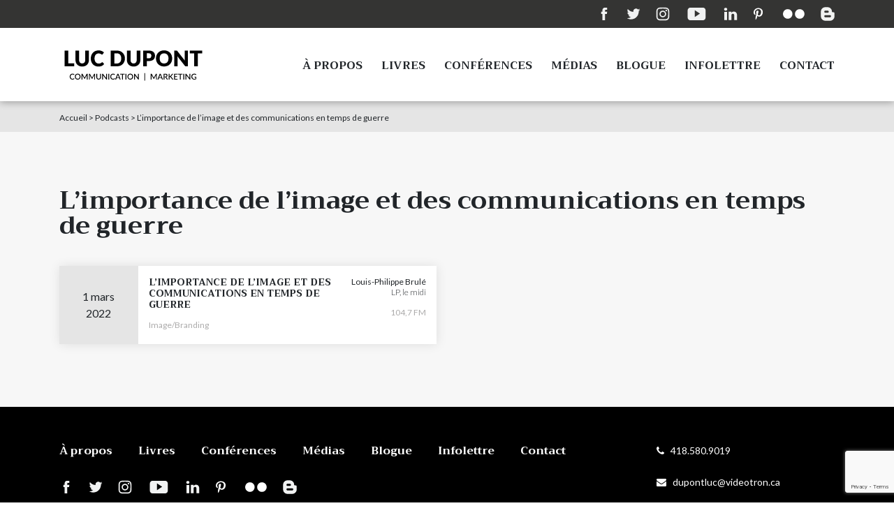

--- FILE ---
content_type: text/html; charset=UTF-8
request_url: https://www.lucdupont.com/podcasts/limportance-de-limage-et-des-communications-en-temps-de-guerre/
body_size: 48301
content:
<!DOCTYPE html>
<html lang="fr-CA">

<head>
    <meta charset="UTF-8">
    <meta http-equiv="x-ua-compatible" content="ie=edge">

    <meta name="viewport" content="width=device-width, initial-scale=1, maximum-scale=1">

    

    <!-- Place favicon.ico in the root directory -->
    <link rel="apple-touch-icon" sizes="180x180" href="https://www.lucdupont.com/apple-touch-icon.png">
    <link rel="icon" type="image/png" sizes="32x32" href="https://www.lucdupont.com/favicon-32x32.png">
    <link rel="icon" type="image/png" sizes="16x16" href="https://www.lucdupont.com/favicon-16x16.png">
    <link rel="manifest" href="https://www.lucdupont.com/site.webmanifest">
    <meta name="msapplication-TileColor" content="#da532c">
    <meta name="theme-color" content="#ffffff">

    <!-- FONT AWESOME -->
    <link rel="stylesheet" href="https://use.fontawesome.com/releases/v5.0.13/css/all.css" integrity="sha384-DNOHZ68U8hZfKXOrtjWvjxusGo9WQnrNx2sqG0tfsghAvtVlRW3tvkXWZh58N9jp" crossorigin="anonymous">

    <script type="text/javascript" src="http://maps.googleapis.com/maps/api/js?sensor=true"></script>
    <meta name='robots' content='index, follow, max-image-preview:large, max-snippet:-1, max-video-preview:-1' />

	<!-- This site is optimized with the Yoast SEO plugin v22.6 - https://yoast.com/wordpress/plugins/seo/ -->
	<title>L’importance de l’image et des communications en temps de guerre - Podcasts - Luc Dupont</title>
	<meta name="description" content="L’importance de l’image et des communications en temps de guerre. Luc Dupont, professeur à l’Université d’Ottawa, analyse le conflit Russie et l’Ukraine sur le plan communication et médias sociaux." />
	<link rel="canonical" href="https://www.lucdupont.com/podcasts/limportance-de-limage-et-des-communications-en-temps-de-guerre/" />
	<meta property="og:locale" content="fr_CA" />
	<meta property="og:type" content="article" />
	<meta property="og:title" content="L’importance de l’image et des communications en temps de guerre - Podcasts - Luc Dupont" />
	<meta property="og:description" content="L’importance de l’image et des communications en temps de guerre. Luc Dupont, professeur à l’Université d’Ottawa, analyse le conflit Russie et l’Ukraine sur le plan communication et médias sociaux." />
	<meta property="og:url" content="https://www.lucdupont.com/podcasts/limportance-de-limage-et-des-communications-en-temps-de-guerre/" />
	<meta property="og:site_name" content="Luc Dupont" />
	<meta property="article:modified_time" content="2022-03-02T19:13:56+00:00" />
	<meta name="twitter:card" content="summary_large_image" />
	<script type="application/ld+json" class="yoast-schema-graph">{"@context":"https://schema.org","@graph":[{"@type":"WebPage","@id":"https://www.lucdupont.com/podcasts/limportance-de-limage-et-des-communications-en-temps-de-guerre/","url":"https://www.lucdupont.com/podcasts/limportance-de-limage-et-des-communications-en-temps-de-guerre/","name":"L’importance de l’image et des communications en temps de guerre - Podcasts - Luc Dupont","isPartOf":{"@id":"https://www.lucdupont.com/#website"},"datePublished":"2022-03-01T19:11:57+00:00","dateModified":"2022-03-02T19:13:56+00:00","description":"L’importance de l’image et des communications en temps de guerre. Luc Dupont, professeur à l’Université d’Ottawa, analyse le conflit Russie et l’Ukraine sur le plan communication et médias sociaux.","breadcrumb":{"@id":"https://www.lucdupont.com/podcasts/limportance-de-limage-et-des-communications-en-temps-de-guerre/#breadcrumb"},"inLanguage":"fr-CA","potentialAction":[{"@type":"ReadAction","target":["https://www.lucdupont.com/podcasts/limportance-de-limage-et-des-communications-en-temps-de-guerre/"]}]},{"@type":"BreadcrumbList","@id":"https://www.lucdupont.com/podcasts/limportance-de-limage-et-des-communications-en-temps-de-guerre/#breadcrumb","itemListElement":[{"@type":"ListItem","position":1,"name":"Accueil","item":"https://www.lucdupont.com/"},{"@type":"ListItem","position":2,"name":"Podcasts","item":"https://www.lucdupont.com/podcasts/"},{"@type":"ListItem","position":3,"name":"L’importance de l’image et des communications en temps de guerre"}]},{"@type":"WebSite","@id":"https://www.lucdupont.com/#website","url":"https://www.lucdupont.com/","name":"Luc Dupont","description":"le site officiel de Luc Dupont","publisher":{"@id":"https://www.lucdupont.com/#/schema/person/497c867fda7f443e0630e875f62e3b3c"},"potentialAction":[{"@type":"SearchAction","target":{"@type":"EntryPoint","urlTemplate":"https://www.lucdupont.com/?s={search_term_string}"},"query-input":"required name=search_term_string"}],"inLanguage":"fr-CA"},{"@type":["Person","Organization"],"@id":"https://www.lucdupont.com/#/schema/person/497c867fda7f443e0630e875f62e3b3c","name":"Luc Dupont Ph.D.","image":{"@type":"ImageObject","inLanguage":"fr-CA","@id":"https://www.lucdupont.com/#/schema/person/image/","url":"https://www.lucdupont.com/wp-content/uploads/2022/09/logo-luc-dupont.svg","contentUrl":"https://www.lucdupont.com/wp-content/uploads/2022/09/logo-luc-dupont.svg","width":1,"height":1,"caption":"Luc Dupont Ph.D."},"logo":{"@id":"https://www.lucdupont.com/#/schema/person/image/"}}]}</script>
	<!-- / Yoast SEO plugin. -->


<link rel='dns-prefetch' href='//netdna.bootstrapcdn.com' />
<script type="text/javascript">
/* <![CDATA[ */
window._wpemojiSettings = {"baseUrl":"https:\/\/s.w.org\/images\/core\/emoji\/15.0.3\/72x72\/","ext":".png","svgUrl":"https:\/\/s.w.org\/images\/core\/emoji\/15.0.3\/svg\/","svgExt":".svg","source":{"concatemoji":"https:\/\/www.lucdupont.com\/wp-includes\/js\/wp-emoji-release.min.js?ver=6.5.7"}};
/*! This file is auto-generated */
!function(i,n){var o,s,e;function c(e){try{var t={supportTests:e,timestamp:(new Date).valueOf()};sessionStorage.setItem(o,JSON.stringify(t))}catch(e){}}function p(e,t,n){e.clearRect(0,0,e.canvas.width,e.canvas.height),e.fillText(t,0,0);var t=new Uint32Array(e.getImageData(0,0,e.canvas.width,e.canvas.height).data),r=(e.clearRect(0,0,e.canvas.width,e.canvas.height),e.fillText(n,0,0),new Uint32Array(e.getImageData(0,0,e.canvas.width,e.canvas.height).data));return t.every(function(e,t){return e===r[t]})}function u(e,t,n){switch(t){case"flag":return n(e,"\ud83c\udff3\ufe0f\u200d\u26a7\ufe0f","\ud83c\udff3\ufe0f\u200b\u26a7\ufe0f")?!1:!n(e,"\ud83c\uddfa\ud83c\uddf3","\ud83c\uddfa\u200b\ud83c\uddf3")&&!n(e,"\ud83c\udff4\udb40\udc67\udb40\udc62\udb40\udc65\udb40\udc6e\udb40\udc67\udb40\udc7f","\ud83c\udff4\u200b\udb40\udc67\u200b\udb40\udc62\u200b\udb40\udc65\u200b\udb40\udc6e\u200b\udb40\udc67\u200b\udb40\udc7f");case"emoji":return!n(e,"\ud83d\udc26\u200d\u2b1b","\ud83d\udc26\u200b\u2b1b")}return!1}function f(e,t,n){var r="undefined"!=typeof WorkerGlobalScope&&self instanceof WorkerGlobalScope?new OffscreenCanvas(300,150):i.createElement("canvas"),a=r.getContext("2d",{willReadFrequently:!0}),o=(a.textBaseline="top",a.font="600 32px Arial",{});return e.forEach(function(e){o[e]=t(a,e,n)}),o}function t(e){var t=i.createElement("script");t.src=e,t.defer=!0,i.head.appendChild(t)}"undefined"!=typeof Promise&&(o="wpEmojiSettingsSupports",s=["flag","emoji"],n.supports={everything:!0,everythingExceptFlag:!0},e=new Promise(function(e){i.addEventListener("DOMContentLoaded",e,{once:!0})}),new Promise(function(t){var n=function(){try{var e=JSON.parse(sessionStorage.getItem(o));if("object"==typeof e&&"number"==typeof e.timestamp&&(new Date).valueOf()<e.timestamp+604800&&"object"==typeof e.supportTests)return e.supportTests}catch(e){}return null}();if(!n){if("undefined"!=typeof Worker&&"undefined"!=typeof OffscreenCanvas&&"undefined"!=typeof URL&&URL.createObjectURL&&"undefined"!=typeof Blob)try{var e="postMessage("+f.toString()+"("+[JSON.stringify(s),u.toString(),p.toString()].join(",")+"));",r=new Blob([e],{type:"text/javascript"}),a=new Worker(URL.createObjectURL(r),{name:"wpTestEmojiSupports"});return void(a.onmessage=function(e){c(n=e.data),a.terminate(),t(n)})}catch(e){}c(n=f(s,u,p))}t(n)}).then(function(e){for(var t in e)n.supports[t]=e[t],n.supports.everything=n.supports.everything&&n.supports[t],"flag"!==t&&(n.supports.everythingExceptFlag=n.supports.everythingExceptFlag&&n.supports[t]);n.supports.everythingExceptFlag=n.supports.everythingExceptFlag&&!n.supports.flag,n.DOMReady=!1,n.readyCallback=function(){n.DOMReady=!0}}).then(function(){return e}).then(function(){var e;n.supports.everything||(n.readyCallback(),(e=n.source||{}).concatemoji?t(e.concatemoji):e.wpemoji&&e.twemoji&&(t(e.twemoji),t(e.wpemoji)))}))}((window,document),window._wpemojiSettings);
/* ]]> */
</script>
<style id='wp-emoji-styles-inline-css' type='text/css'>

	img.wp-smiley, img.emoji {
		display: inline !important;
		border: none !important;
		box-shadow: none !important;
		height: 1em !important;
		width: 1em !important;
		margin: 0 0.07em !important;
		vertical-align: -0.1em !important;
		background: none !important;
		padding: 0 !important;
	}
</style>
<link rel='stylesheet' id='wp-block-library-css' href='https://www.lucdupont.com/wp-includes/css/dist/block-library/style.min.css?ver=6.5.7' type='text/css' media='all' />
<style id='classic-theme-styles-inline-css' type='text/css'>
/*! This file is auto-generated */
.wp-block-button__link{color:#fff;background-color:#32373c;border-radius:9999px;box-shadow:none;text-decoration:none;padding:calc(.667em + 2px) calc(1.333em + 2px);font-size:1.125em}.wp-block-file__button{background:#32373c;color:#fff;text-decoration:none}
</style>
<style id='global-styles-inline-css' type='text/css'>
body{--wp--preset--color--black: #000000;--wp--preset--color--cyan-bluish-gray: #abb8c3;--wp--preset--color--white: #ffffff;--wp--preset--color--pale-pink: #f78da7;--wp--preset--color--vivid-red: #cf2e2e;--wp--preset--color--luminous-vivid-orange: #ff6900;--wp--preset--color--luminous-vivid-amber: #fcb900;--wp--preset--color--light-green-cyan: #7bdcb5;--wp--preset--color--vivid-green-cyan: #00d084;--wp--preset--color--pale-cyan-blue: #8ed1fc;--wp--preset--color--vivid-cyan-blue: #0693e3;--wp--preset--color--vivid-purple: #9b51e0;--wp--preset--gradient--vivid-cyan-blue-to-vivid-purple: linear-gradient(135deg,rgba(6,147,227,1) 0%,rgb(155,81,224) 100%);--wp--preset--gradient--light-green-cyan-to-vivid-green-cyan: linear-gradient(135deg,rgb(122,220,180) 0%,rgb(0,208,130) 100%);--wp--preset--gradient--luminous-vivid-amber-to-luminous-vivid-orange: linear-gradient(135deg,rgba(252,185,0,1) 0%,rgba(255,105,0,1) 100%);--wp--preset--gradient--luminous-vivid-orange-to-vivid-red: linear-gradient(135deg,rgba(255,105,0,1) 0%,rgb(207,46,46) 100%);--wp--preset--gradient--very-light-gray-to-cyan-bluish-gray: linear-gradient(135deg,rgb(238,238,238) 0%,rgb(169,184,195) 100%);--wp--preset--gradient--cool-to-warm-spectrum: linear-gradient(135deg,rgb(74,234,220) 0%,rgb(151,120,209) 20%,rgb(207,42,186) 40%,rgb(238,44,130) 60%,rgb(251,105,98) 80%,rgb(254,248,76) 100%);--wp--preset--gradient--blush-light-purple: linear-gradient(135deg,rgb(255,206,236) 0%,rgb(152,150,240) 100%);--wp--preset--gradient--blush-bordeaux: linear-gradient(135deg,rgb(254,205,165) 0%,rgb(254,45,45) 50%,rgb(107,0,62) 100%);--wp--preset--gradient--luminous-dusk: linear-gradient(135deg,rgb(255,203,112) 0%,rgb(199,81,192) 50%,rgb(65,88,208) 100%);--wp--preset--gradient--pale-ocean: linear-gradient(135deg,rgb(255,245,203) 0%,rgb(182,227,212) 50%,rgb(51,167,181) 100%);--wp--preset--gradient--electric-grass: linear-gradient(135deg,rgb(202,248,128) 0%,rgb(113,206,126) 100%);--wp--preset--gradient--midnight: linear-gradient(135deg,rgb(2,3,129) 0%,rgb(40,116,252) 100%);--wp--preset--font-size--small: 13px;--wp--preset--font-size--medium: 20px;--wp--preset--font-size--large: 36px;--wp--preset--font-size--x-large: 42px;--wp--preset--spacing--20: 0.44rem;--wp--preset--spacing--30: 0.67rem;--wp--preset--spacing--40: 1rem;--wp--preset--spacing--50: 1.5rem;--wp--preset--spacing--60: 2.25rem;--wp--preset--spacing--70: 3.38rem;--wp--preset--spacing--80: 5.06rem;--wp--preset--shadow--natural: 6px 6px 9px rgba(0, 0, 0, 0.2);--wp--preset--shadow--deep: 12px 12px 50px rgba(0, 0, 0, 0.4);--wp--preset--shadow--sharp: 6px 6px 0px rgba(0, 0, 0, 0.2);--wp--preset--shadow--outlined: 6px 6px 0px -3px rgba(255, 255, 255, 1), 6px 6px rgba(0, 0, 0, 1);--wp--preset--shadow--crisp: 6px 6px 0px rgba(0, 0, 0, 1);}:where(.is-layout-flex){gap: 0.5em;}:where(.is-layout-grid){gap: 0.5em;}body .is-layout-flex{display: flex;}body .is-layout-flex{flex-wrap: wrap;align-items: center;}body .is-layout-flex > *{margin: 0;}body .is-layout-grid{display: grid;}body .is-layout-grid > *{margin: 0;}:where(.wp-block-columns.is-layout-flex){gap: 2em;}:where(.wp-block-columns.is-layout-grid){gap: 2em;}:where(.wp-block-post-template.is-layout-flex){gap: 1.25em;}:where(.wp-block-post-template.is-layout-grid){gap: 1.25em;}.has-black-color{color: var(--wp--preset--color--black) !important;}.has-cyan-bluish-gray-color{color: var(--wp--preset--color--cyan-bluish-gray) !important;}.has-white-color{color: var(--wp--preset--color--white) !important;}.has-pale-pink-color{color: var(--wp--preset--color--pale-pink) !important;}.has-vivid-red-color{color: var(--wp--preset--color--vivid-red) !important;}.has-luminous-vivid-orange-color{color: var(--wp--preset--color--luminous-vivid-orange) !important;}.has-luminous-vivid-amber-color{color: var(--wp--preset--color--luminous-vivid-amber) !important;}.has-light-green-cyan-color{color: var(--wp--preset--color--light-green-cyan) !important;}.has-vivid-green-cyan-color{color: var(--wp--preset--color--vivid-green-cyan) !important;}.has-pale-cyan-blue-color{color: var(--wp--preset--color--pale-cyan-blue) !important;}.has-vivid-cyan-blue-color{color: var(--wp--preset--color--vivid-cyan-blue) !important;}.has-vivid-purple-color{color: var(--wp--preset--color--vivid-purple) !important;}.has-black-background-color{background-color: var(--wp--preset--color--black) !important;}.has-cyan-bluish-gray-background-color{background-color: var(--wp--preset--color--cyan-bluish-gray) !important;}.has-white-background-color{background-color: var(--wp--preset--color--white) !important;}.has-pale-pink-background-color{background-color: var(--wp--preset--color--pale-pink) !important;}.has-vivid-red-background-color{background-color: var(--wp--preset--color--vivid-red) !important;}.has-luminous-vivid-orange-background-color{background-color: var(--wp--preset--color--luminous-vivid-orange) !important;}.has-luminous-vivid-amber-background-color{background-color: var(--wp--preset--color--luminous-vivid-amber) !important;}.has-light-green-cyan-background-color{background-color: var(--wp--preset--color--light-green-cyan) !important;}.has-vivid-green-cyan-background-color{background-color: var(--wp--preset--color--vivid-green-cyan) !important;}.has-pale-cyan-blue-background-color{background-color: var(--wp--preset--color--pale-cyan-blue) !important;}.has-vivid-cyan-blue-background-color{background-color: var(--wp--preset--color--vivid-cyan-blue) !important;}.has-vivid-purple-background-color{background-color: var(--wp--preset--color--vivid-purple) !important;}.has-black-border-color{border-color: var(--wp--preset--color--black) !important;}.has-cyan-bluish-gray-border-color{border-color: var(--wp--preset--color--cyan-bluish-gray) !important;}.has-white-border-color{border-color: var(--wp--preset--color--white) !important;}.has-pale-pink-border-color{border-color: var(--wp--preset--color--pale-pink) !important;}.has-vivid-red-border-color{border-color: var(--wp--preset--color--vivid-red) !important;}.has-luminous-vivid-orange-border-color{border-color: var(--wp--preset--color--luminous-vivid-orange) !important;}.has-luminous-vivid-amber-border-color{border-color: var(--wp--preset--color--luminous-vivid-amber) !important;}.has-light-green-cyan-border-color{border-color: var(--wp--preset--color--light-green-cyan) !important;}.has-vivid-green-cyan-border-color{border-color: var(--wp--preset--color--vivid-green-cyan) !important;}.has-pale-cyan-blue-border-color{border-color: var(--wp--preset--color--pale-cyan-blue) !important;}.has-vivid-cyan-blue-border-color{border-color: var(--wp--preset--color--vivid-cyan-blue) !important;}.has-vivid-purple-border-color{border-color: var(--wp--preset--color--vivid-purple) !important;}.has-vivid-cyan-blue-to-vivid-purple-gradient-background{background: var(--wp--preset--gradient--vivid-cyan-blue-to-vivid-purple) !important;}.has-light-green-cyan-to-vivid-green-cyan-gradient-background{background: var(--wp--preset--gradient--light-green-cyan-to-vivid-green-cyan) !important;}.has-luminous-vivid-amber-to-luminous-vivid-orange-gradient-background{background: var(--wp--preset--gradient--luminous-vivid-amber-to-luminous-vivid-orange) !important;}.has-luminous-vivid-orange-to-vivid-red-gradient-background{background: var(--wp--preset--gradient--luminous-vivid-orange-to-vivid-red) !important;}.has-very-light-gray-to-cyan-bluish-gray-gradient-background{background: var(--wp--preset--gradient--very-light-gray-to-cyan-bluish-gray) !important;}.has-cool-to-warm-spectrum-gradient-background{background: var(--wp--preset--gradient--cool-to-warm-spectrum) !important;}.has-blush-light-purple-gradient-background{background: var(--wp--preset--gradient--blush-light-purple) !important;}.has-blush-bordeaux-gradient-background{background: var(--wp--preset--gradient--blush-bordeaux) !important;}.has-luminous-dusk-gradient-background{background: var(--wp--preset--gradient--luminous-dusk) !important;}.has-pale-ocean-gradient-background{background: var(--wp--preset--gradient--pale-ocean) !important;}.has-electric-grass-gradient-background{background: var(--wp--preset--gradient--electric-grass) !important;}.has-midnight-gradient-background{background: var(--wp--preset--gradient--midnight) !important;}.has-small-font-size{font-size: var(--wp--preset--font-size--small) !important;}.has-medium-font-size{font-size: var(--wp--preset--font-size--medium) !important;}.has-large-font-size{font-size: var(--wp--preset--font-size--large) !important;}.has-x-large-font-size{font-size: var(--wp--preset--font-size--x-large) !important;}
.wp-block-navigation a:where(:not(.wp-element-button)){color: inherit;}
:where(.wp-block-post-template.is-layout-flex){gap: 1.25em;}:where(.wp-block-post-template.is-layout-grid){gap: 1.25em;}
:where(.wp-block-columns.is-layout-flex){gap: 2em;}:where(.wp-block-columns.is-layout-grid){gap: 2em;}
.wp-block-pullquote{font-size: 1.5em;line-height: 1.6;}
</style>
<link rel='stylesheet' id='contact-form-7-css' href='https://www.lucdupont.com/wp-content/plugins/contact-form-7/includes/css/styles.css?ver=5.9.3' type='text/css' media='all' />
<link rel='stylesheet' id='ctf_styles-css' href='https://www.lucdupont.com/wp-content/plugins/custom-twitter-feeds/css/ctf-styles.min.css?ver=2.2.2' type='text/css' media='all' />
<link rel='stylesheet' id='menu-image-css' href='https://www.lucdupont.com/wp-content/plugins/menu-image/includes/css/menu-image.css?ver=3.11' type='text/css' media='all' />
<link rel='stylesheet' id='dashicons-css' href='https://www.lucdupont.com/wp-includes/css/dashicons.min.css?ver=6.5.7' type='text/css' media='all' />
<link rel='stylesheet' id='bootstrap-custom-css' href='https://www.lucdupont.com/wp-content/themes/lucdupont/css/bootstrap.min.css?ver=6.5.7' type='text/css' media='all' />
<link rel='stylesheet' id='style-css' href='https://www.lucdupont.com/wp-content/themes/lucdupont/style.css?ver=6.5.7' type='text/css' media='all' />
<link rel='stylesheet' id='fontawesome-css' href='//netdna.bootstrapcdn.com/font-awesome/3.2.1/css/font-awesome.min.css?ver=1.3.9' type='text/css' media='all' />
<!--[if IE 7]>
<link rel='stylesheet' id='fontawesome-ie-css' href='//netdna.bootstrapcdn.com/font-awesome/3.2.1/css/font-awesome-ie7.min.css?ver=1.3.9' type='text/css' media='all' />
<![endif]-->
		<style>
			/* Accessible for screen readers but hidden from view */
			.fa-hidden { position:absolute; left:-10000px; top:auto; width:1px; height:1px; overflow:hidden; }
			.rtl .fa-hidden { left:10000px; }
			.fa-showtext { margin-right: 5px; }
		</style>
		<script type="text/javascript" src="https://www.lucdupont.com/wp-content/themes/lucdupont/js/jquery-2.1.3.min.js" id="jquery-js"></script>
<link rel="https://api.w.org/" href="https://www.lucdupont.com/wp-json/" /><link rel="EditURI" type="application/rsd+xml" title="RSD" href="https://www.lucdupont.com/xmlrpc.php?rsd" />
<meta name="generator" content="WordPress 6.5.7" />
<link rel='shortlink' href='https://www.lucdupont.com/?p=2100' />
<link rel="alternate" type="application/json+oembed" href="https://www.lucdupont.com/wp-json/oembed/1.0/embed?url=https%3A%2F%2Fwww.lucdupont.com%2Fpodcasts%2Flimportance-de-limage-et-des-communications-en-temps-de-guerre%2F" />
<link rel="alternate" type="text/xml+oembed" href="https://www.lucdupont.com/wp-json/oembed/1.0/embed?url=https%3A%2F%2Fwww.lucdupont.com%2Fpodcasts%2Flimportance-de-limage-et-des-communications-en-temps-de-guerre%2F&#038;format=xml" />
		<script type="text/javascript">
			var _statcounter = _statcounter || [];
			_statcounter.push({"tags": {"author": "luc dupont"}});
		</script>
		    </head>

    <body class="podcasts-template-default single single-podcasts postid-2100">

	<!-- Global site tag (gtag.js) - Google Analytics -->

	<script async src="https://www.googletagmanager.com/gtag/js?id=UA-55070207-1"></script>

	<script>
	window.dataLayer = window.dataLayer || [];
	function gtag(){dataLayer.push(arguments);}
	gtag('js', new Date());

	gtag('config', 'UA-55070207-1');
	</script>
		
        <header>
            <div class="top-header d-none d-lg-block">
                <div class="h-100 container">
                    <div class="h-100 flex-row">
                        <div class="h-100 row d-flex justify-content-end">
                            <div class="col-md-12 contact d-flex align-items-center justify-content-end">
                                <!-- MENU SOCIAL -->
                                <div class="menu-menu-social-container"><ul id="menu-menu-social" class="menu"><li id="menu-item-39" class="menu-item menu-item-type-custom menu-item-object-custom social-icon facebook menu-item-39"><a target="_blank" rel="noopener" href="https://www.facebook.com/luc.dupont1" class="menu-image-title-hide menu-image-not-hovered"><span class="menu-image-title-hide menu-image-title"><i class='icon-2x icon-facebook '></i><span class='fa-hidden'>Facebook</span></span><img width="1" height="1" src="https://www.lucdupont.com/wp-content/uploads/2018/08/logo-facebook.svg" class="menu-image menu-image-title-hide" alt="" decoding="async" /></a></li>
<li id="menu-item-40" class="menu-item menu-item-type-custom menu-item-object-custom social-icon twitter menu-item-40"><a target="_blank" rel="noopener" href="https://twitter.com/lucdupont" class="menu-image-title-hide menu-image-not-hovered"><span class="menu-image-title-hide menu-image-title"><i class='icon-2x icon-twitter '></i><span class='fa-hidden'>Twitter</span></span><img width="1" height="1" src="https://www.lucdupont.com/wp-content/uploads/2018/08/logo-twitter.svg" class="menu-image menu-image-title-hide" alt="" decoding="async" /></a></li>
<li id="menu-item-41" class="menu-item menu-item-type-custom menu-item-object-custom social-icon instagram menu-item-41"><a target="_blank" rel="noopener" href="https://www.instagram.com/lucdupont/" class="menu-image-title-hide menu-image-not-hovered"><span class="menu-image-title-hide menu-image-title"><i class='icon-2x icon-instagram '></i><span class='fa-hidden'>Instagram</span></span><img width="1" height="1" src="https://www.lucdupont.com/wp-content/uploads/2018/08/logo-instagram.svg" class="menu-image menu-image-title-hide" alt="" decoding="async" /></a></li>
<li id="menu-item-42" class="menu-item menu-item-type-custom menu-item-object-custom social-icon youtube menu-item-42"><a target="_blank" rel="noopener" href="https://www.youtube.com/channel/UCCjGhNM5zlCuL1RUkubYa-A" class="menu-image-title-hide menu-image-not-hovered"><span class="menu-image-title-hide menu-image-title"><i class='icon-2x icon-youtube '></i><span class='fa-hidden'>Youtube</span></span><img width="1" height="1" src="https://www.lucdupont.com/wp-content/uploads/2018/08/logo-youtube.svg" class="menu-image menu-image-title-hide" alt="" decoding="async" /></a></li>
<li id="menu-item-43" class="menu-item menu-item-type-custom menu-item-object-custom social-icon linkedin menu-item-43"><a target="_blank" rel="noopener" href="https://ca.linkedin.com/in/lucdupont" class="menu-image-title-hide menu-image-not-hovered"><span class="menu-image-title-hide menu-image-title"><i class='icon-2x icon-linkedin '></i><span class='fa-hidden'>LinkedIn</span></span><img width="1" height="1" src="https://www.lucdupont.com/wp-content/uploads/2018/08/logo-linkedin.svg" class="menu-image menu-image-title-hide" alt="" decoding="async" /></a></li>
<li id="menu-item-1161" class="menu-item menu-item-type-custom menu-item-object-custom social-icon pinterest menu-item-1161"><a target="_blank" rel="noopener" href="https://pinterest.com/lucdupont/" class="menu-image-title-hide menu-image-not-hovered"><span class="menu-image-title-hide menu-image-title"><i class='icon-2x icon-pinterest '></i><span class='fa-hidden'>Pinterest</span></span><img width="1" height="1" src="https://www.lucdupont.com/wp-content/uploads/2018/09/logo-pinterest.svg" class="menu-image menu-image-title-hide" alt="" decoding="async" /></a></li>
<li id="menu-item-1162" class="menu-item menu-item-type-custom menu-item-object-custom social-icon flickr menu-item-1162"><a target="_blank" rel="noopener" href="http://www.flickr.com/photos/36084211@N00/" class="menu-image-title-hide menu-image-not-hovered"><span class="menu-image-title-hide menu-image-title"><i class='icon-2x icon-flickr '></i><span class='fa-hidden'>Flickr</span></span><img width="1" height="1" src="https://www.lucdupont.com/wp-content/uploads/2018/09/logo-flikr.svg" class="menu-image menu-image-title-hide" alt="" decoding="async" /></a></li>
<li id="menu-item-31" class="menu-item menu-item-type-custom menu-item-object-custom menu-item-31"><a target="_blank" rel="noopener" href="http://lucdupont.blogspot.com/" class="menu-image-title-hide menu-image-not-hovered"><span class="menu-image-title-hide menu-image-title">Blogger</span><img width="1" height="1" src="https://www.lucdupont.com/wp-content/uploads/2018/08/logo-blogger.svg" class="menu-image menu-image-title-hide" alt="" decoding="async" /></a></li>
</ul></div>                            </div>
                        </div>
                    </div>
                </div>
            </div>
            <div class="container">
                <div class="flex-row">
                    <div class="row d-flex d-flex align-items-center">
                        <div class="col-xs-2 col-md-3 col-lg-2 col-xl-3 logo">
                            <a href="https://www.lucdupont.com">
                                <img src="https://www.lucdupont.com/wp-content/themes/lucdupont/img/logo-luc-dupont.svg" alt="Logo Luc Dupont">
                            </a>
                        </div>
                        <div class="col-lg-10 col-xl-9 text-right">
                            <div class="menu-menu-principal-container"><ul id="menu-menu-principal" class="d-none d-lg-block"><li id="menu-item-49" class="menu-item menu-item-type-post_type menu-item-object-page menu-item-49"><a href="https://www.lucdupont.com/a-propos/">À propos</a></li>
<li id="menu-item-214" class="menu-item menu-item-type-post_type menu-item-object-page menu-item-214"><a href="https://www.lucdupont.com/livres/">Livres</a></li>
<li id="menu-item-22" class="menu-item menu-item-type-post_type menu-item-object-page menu-item-22"><a href="https://www.lucdupont.com/conferences/">Conférences</a></li>
<li id="menu-item-21" class="menu-item menu-item-type-post_type menu-item-object-page menu-item-21"><a href="https://www.lucdupont.com/medias/">Médias</a></li>
<li id="menu-item-50" class="menu-item menu-item-type-post_type menu-item-object-page menu-item-50"><a href="https://www.lucdupont.com/blogue/">Blogue</a></li>
<li id="menu-item-1618" class="menu-item menu-item-type-custom menu-item-object-custom menu-item-1618"><a target="_blank" rel="noopener" href="https://infolettrelucdupont.substack.com/">Infolettre</a></li>
<li id="menu-item-19" class="menu-item menu-item-type-post_type menu-item-object-page menu-item-19"><a href="https://www.lucdupont.com/contact/">Contact</a></li>
</ul></div>                        </div>
                    </div>
                </div>
            </div>
        </header>
        <div class="hamburger left d-lg-none">
            <span></span>
        </div>
        <div id="menu-hamburger" class="right">
            <div class="menu-menu-mobile-container"><ul id="menu-menu-mobile" class="d-lg-none"><li id="menu-item-213" class="menu-item menu-item-type-post_type menu-item-object-page menu-item-home menu-item-213"><a href="https://www.lucdupont.com/">Accueil</a></li>
<li id="menu-item-207" class="menu-item menu-item-type-post_type menu-item-object-page menu-item-207"><a href="https://www.lucdupont.com/a-propos/">À propos</a></li>
<li id="menu-item-212" class="menu-item menu-item-type-post_type menu-item-object-page menu-item-212"><a href="https://www.lucdupont.com/livres/">Livres</a></li>
<li id="menu-item-211" class="menu-item menu-item-type-post_type menu-item-object-page menu-item-211"><a href="https://www.lucdupont.com/conferences/">Conférences</a></li>
<li id="menu-item-210" class="menu-item menu-item-type-post_type menu-item-object-page menu-item-210"><a href="https://www.lucdupont.com/medias/">Médias</a></li>
<li id="menu-item-208" class="menu-item menu-item-type-post_type menu-item-object-page menu-item-208"><a href="https://www.lucdupont.com/blogue/">Blogue</a></li>
<li id="menu-item-209" class="menu-item menu-item-type-post_type menu-item-object-page menu-item-209"><a href="https://www.lucdupont.com/contact/">Contact</a></li>
</ul></div>            <div class="menu-menu-social-container"><ul id="menu-menu-social-1" class="d-lg-none"><li class="menu-item menu-item-type-custom menu-item-object-custom social-icon facebook menu-item-39"><a target="_blank" rel="noopener" href="https://www.facebook.com/luc.dupont1" class="menu-image-title-hide menu-image-not-hovered"><span class="menu-image-title-hide menu-image-title"><i class='icon-2x icon-facebook '></i><span class='fa-hidden'>Facebook</span></span><img width="1" height="1" src="https://www.lucdupont.com/wp-content/uploads/2018/08/logo-facebook.svg" class="menu-image menu-image-title-hide" alt="" decoding="async" /></a></li>
<li class="menu-item menu-item-type-custom menu-item-object-custom social-icon twitter menu-item-40"><a target="_blank" rel="noopener" href="https://twitter.com/lucdupont" class="menu-image-title-hide menu-image-not-hovered"><span class="menu-image-title-hide menu-image-title"><i class='icon-2x icon-twitter '></i><span class='fa-hidden'>Twitter</span></span><img width="1" height="1" src="https://www.lucdupont.com/wp-content/uploads/2018/08/logo-twitter.svg" class="menu-image menu-image-title-hide" alt="" decoding="async" /></a></li>
<li class="menu-item menu-item-type-custom menu-item-object-custom social-icon instagram menu-item-41"><a target="_blank" rel="noopener" href="https://www.instagram.com/lucdupont/" class="menu-image-title-hide menu-image-not-hovered"><span class="menu-image-title-hide menu-image-title"><i class='icon-2x icon-instagram '></i><span class='fa-hidden'>Instagram</span></span><img width="1" height="1" src="https://www.lucdupont.com/wp-content/uploads/2018/08/logo-instagram.svg" class="menu-image menu-image-title-hide" alt="" decoding="async" /></a></li>
<li class="menu-item menu-item-type-custom menu-item-object-custom social-icon youtube menu-item-42"><a target="_blank" rel="noopener" href="https://www.youtube.com/channel/UCCjGhNM5zlCuL1RUkubYa-A" class="menu-image-title-hide menu-image-not-hovered"><span class="menu-image-title-hide menu-image-title"><i class='icon-2x icon-youtube '></i><span class='fa-hidden'>Youtube</span></span><img width="1" height="1" src="https://www.lucdupont.com/wp-content/uploads/2018/08/logo-youtube.svg" class="menu-image menu-image-title-hide" alt="" decoding="async" /></a></li>
<li class="menu-item menu-item-type-custom menu-item-object-custom social-icon linkedin menu-item-43"><a target="_blank" rel="noopener" href="https://ca.linkedin.com/in/lucdupont" class="menu-image-title-hide menu-image-not-hovered"><span class="menu-image-title-hide menu-image-title"><i class='icon-2x icon-linkedin '></i><span class='fa-hidden'>LinkedIn</span></span><img width="1" height="1" src="https://www.lucdupont.com/wp-content/uploads/2018/08/logo-linkedin.svg" class="menu-image menu-image-title-hide" alt="" decoding="async" /></a></li>
<li class="menu-item menu-item-type-custom menu-item-object-custom social-icon pinterest menu-item-1161"><a target="_blank" rel="noopener" href="https://pinterest.com/lucdupont/" class="menu-image-title-hide menu-image-not-hovered"><span class="menu-image-title-hide menu-image-title"><i class='icon-2x icon-pinterest '></i><span class='fa-hidden'>Pinterest</span></span><img width="1" height="1" src="https://www.lucdupont.com/wp-content/uploads/2018/09/logo-pinterest.svg" class="menu-image menu-image-title-hide" alt="" decoding="async" /></a></li>
<li class="menu-item menu-item-type-custom menu-item-object-custom social-icon flickr menu-item-1162"><a target="_blank" rel="noopener" href="http://www.flickr.com/photos/36084211@N00/" class="menu-image-title-hide menu-image-not-hovered"><span class="menu-image-title-hide menu-image-title"><i class='icon-2x icon-flickr '></i><span class='fa-hidden'>Flickr</span></span><img width="1" height="1" src="https://www.lucdupont.com/wp-content/uploads/2018/09/logo-flikr.svg" class="menu-image menu-image-title-hide" alt="" decoding="async" /></a></li>
<li class="menu-item menu-item-type-custom menu-item-object-custom menu-item-31"><a target="_blank" rel="noopener" href="http://lucdupont.blogspot.com/" class="menu-image-title-hide menu-image-not-hovered"><span class="menu-image-title-hide menu-image-title">Blogger</span><img width="1" height="1" src="https://www.lucdupont.com/wp-content/uploads/2018/08/logo-blogger.svg" class="menu-image menu-image-title-hide" alt="" decoding="async" /></a></li>
</ul></div>        </div>

<div class="breadcrumb">
    <div class="container">
        <div class="row">
            <div class="col-12">
                <p id="breadcrumbs"><span><span><a href="https://www.lucdupont.com/">Accueil</a></span> &gt; <span><a href="https://www.lucdupont.com/podcasts/">Podcasts</a></span> &gt; <span class="breadcrumb_last" aria-current="page">L’importance de l’image et des communications en temps de guerre</span></span></p>            </div>
        </div>
    </div>
</div>


<div id="main">
    <section id="page-medias">
        <div class="container">
            <div class="row">
                <div class="col-md-12">
                    <h1>L’importance de l’image et des communications en temps de guerre</h1>
                </div>
            </div>

            <div class="row grid">

                            <div class="col-md-12 col-lg-6 podcast">
                                <div class="boite-details ">
                                    <div class="row">

                                        <div class="col-md-3 d-flex align-self-stretch align-items-stretch text-center">
                                            <div class="w-100 date d-flex align-items-center">
                                                <p class="w-100">1 mars 2022</p>
                                            </div>
                                        </div>

                                        <div class="col-md-9">
                                            <div class="row">
                                                <div class="col-md-8 section1">
                                                    <div class="row">
                                                        <div class="col-12">
                                                            <a href="https://www.fm1047.ca/audio/466157/l-importance-de-l-image-et-des-communications-en-temps-de-guerre" target="_blank"><h3>L’importance de l’image et des communications en temps de guerre</h3></a>
                                                        </div>

                                                        <div class="col-12">
                                                                                                                        <a class="sujet" href="https://www.lucdupont.com/medias/podcasts/categorie/?sujet_podcast=image-branding">Image/Branding</a>
                                                        </div>
                                                    </div>
                                                </div>
                                                <div class="col-md-4 section2 text-right">

                                                    <div class="row">
                                                        <div class="col-12">
                                                            <a href="" class="animateur" target="_blank">Louis-Philippe Brulé</a>
                                                            <p class="emission">LP, le midi</p>
                                                        </div>

                                                        <div class="col-12">
                                                            <a href="" class="radio" target="_blank">104,7 FM</a>
                                                        </div>
                                                    </div>

                                                </div>
                                            </div>
                                        </div>

                                    </div>
                                </div>
                            </div>


            </div>
        </div>
    </section>
</div>


            <footer>
                <div id="footer" class="container">
                    <div class="row">
                        <div class="col-lg-9 d-none d-lg-block">
                            <div class="menu-menu-principal-container"><ul id="menu-menu-principal-1" class="menu"><li class="menu-item menu-item-type-post_type menu-item-object-page menu-item-49"><a href="https://www.lucdupont.com/a-propos/">À propos</a></li>
<li class="menu-item menu-item-type-post_type menu-item-object-page menu-item-214"><a href="https://www.lucdupont.com/livres/">Livres</a></li>
<li class="menu-item menu-item-type-post_type menu-item-object-page menu-item-22"><a href="https://www.lucdupont.com/conferences/">Conférences</a></li>
<li class="menu-item menu-item-type-post_type menu-item-object-page menu-item-21"><a href="https://www.lucdupont.com/medias/">Médias</a></li>
<li class="menu-item menu-item-type-post_type menu-item-object-page menu-item-50"><a href="https://www.lucdupont.com/blogue/">Blogue</a></li>
<li class="menu-item menu-item-type-custom menu-item-object-custom menu-item-1618"><a target="_blank" rel="noopener" href="https://infolettrelucdupont.substack.com/">Infolettre</a></li>
<li class="menu-item menu-item-type-post_type menu-item-object-page menu-item-19"><a href="https://www.lucdupont.com/contact/">Contact</a></li>
</ul></div>                            <div class="menu-menu-social-container"><ul id="menu-menu-social-2" class="menu"><li class="menu-item menu-item-type-custom menu-item-object-custom social-icon facebook menu-item-39"><a target="_blank" rel="noopener" href="https://www.facebook.com/luc.dupont1" class="menu-image-title-hide menu-image-not-hovered"><span class="menu-image-title-hide menu-image-title"><i class='icon-2x icon-facebook '></i><span class='fa-hidden'>Facebook</span></span><img width="1" height="1" src="https://www.lucdupont.com/wp-content/uploads/2018/08/logo-facebook.svg" class="menu-image menu-image-title-hide" alt="" decoding="async" loading="lazy" /></a></li>
<li class="menu-item menu-item-type-custom menu-item-object-custom social-icon twitter menu-item-40"><a target="_blank" rel="noopener" href="https://twitter.com/lucdupont" class="menu-image-title-hide menu-image-not-hovered"><span class="menu-image-title-hide menu-image-title"><i class='icon-2x icon-twitter '></i><span class='fa-hidden'>Twitter</span></span><img width="1" height="1" src="https://www.lucdupont.com/wp-content/uploads/2018/08/logo-twitter.svg" class="menu-image menu-image-title-hide" alt="" decoding="async" loading="lazy" /></a></li>
<li class="menu-item menu-item-type-custom menu-item-object-custom social-icon instagram menu-item-41"><a target="_blank" rel="noopener" href="https://www.instagram.com/lucdupont/" class="menu-image-title-hide menu-image-not-hovered"><span class="menu-image-title-hide menu-image-title"><i class='icon-2x icon-instagram '></i><span class='fa-hidden'>Instagram</span></span><img width="1" height="1" src="https://www.lucdupont.com/wp-content/uploads/2018/08/logo-instagram.svg" class="menu-image menu-image-title-hide" alt="" decoding="async" loading="lazy" /></a></li>
<li class="menu-item menu-item-type-custom menu-item-object-custom social-icon youtube menu-item-42"><a target="_blank" rel="noopener" href="https://www.youtube.com/channel/UCCjGhNM5zlCuL1RUkubYa-A" class="menu-image-title-hide menu-image-not-hovered"><span class="menu-image-title-hide menu-image-title"><i class='icon-2x icon-youtube '></i><span class='fa-hidden'>Youtube</span></span><img width="1" height="1" src="https://www.lucdupont.com/wp-content/uploads/2018/08/logo-youtube.svg" class="menu-image menu-image-title-hide" alt="" decoding="async" loading="lazy" /></a></li>
<li class="menu-item menu-item-type-custom menu-item-object-custom social-icon linkedin menu-item-43"><a target="_blank" rel="noopener" href="https://ca.linkedin.com/in/lucdupont" class="menu-image-title-hide menu-image-not-hovered"><span class="menu-image-title-hide menu-image-title"><i class='icon-2x icon-linkedin '></i><span class='fa-hidden'>LinkedIn</span></span><img width="1" height="1" src="https://www.lucdupont.com/wp-content/uploads/2018/08/logo-linkedin.svg" class="menu-image menu-image-title-hide" alt="" decoding="async" loading="lazy" /></a></li>
<li class="menu-item menu-item-type-custom menu-item-object-custom social-icon pinterest menu-item-1161"><a target="_blank" rel="noopener" href="https://pinterest.com/lucdupont/" class="menu-image-title-hide menu-image-not-hovered"><span class="menu-image-title-hide menu-image-title"><i class='icon-2x icon-pinterest '></i><span class='fa-hidden'>Pinterest</span></span><img width="1" height="1" src="https://www.lucdupont.com/wp-content/uploads/2018/09/logo-pinterest.svg" class="menu-image menu-image-title-hide" alt="" decoding="async" loading="lazy" /></a></li>
<li class="menu-item menu-item-type-custom menu-item-object-custom social-icon flickr menu-item-1162"><a target="_blank" rel="noopener" href="http://www.flickr.com/photos/36084211@N00/" class="menu-image-title-hide menu-image-not-hovered"><span class="menu-image-title-hide menu-image-title"><i class='icon-2x icon-flickr '></i><span class='fa-hidden'>Flickr</span></span><img width="1" height="1" src="https://www.lucdupont.com/wp-content/uploads/2018/09/logo-flikr.svg" class="menu-image menu-image-title-hide" alt="" decoding="async" loading="lazy" /></a></li>
<li class="menu-item menu-item-type-custom menu-item-object-custom menu-item-31"><a target="_blank" rel="noopener" href="http://lucdupont.blogspot.com/" class="menu-image-title-hide menu-image-not-hovered"><span class="menu-image-title-hide menu-image-title">Blogger</span><img width="1" height="1" src="https://www.lucdupont.com/wp-content/uploads/2018/08/logo-blogger.svg" class="menu-image menu-image-title-hide" alt="" decoding="async" loading="lazy" /></a></li>
</ul></div>                        </div>
                        <div class="col-md-12 col-lg-3">
                            <p class="contact">
                                <a class="tel" href="tel:4185809019">
                                    <i class="icon-phone"></i>&nbsp;&nbsp;&nbsp;418.580.9019
                                </a>
                                <br>
                                <a class="courriel" href="mailto:dupontluc@videotron.ca">
                                    <i class="icon-envelope"></i>&nbsp;&nbsp;&nbsp;dupontluc@videotron.ca
                                </a>
                            </p>
                        </div>
                    </div>
                </div>

                <div id="droits">
                    <div class="container">
                        <div class="row d-flex align-items-center">
                            <div class="col-md-6">
                                <p>© Luc Dupont 2026. Tous droits réservés.</p>
                            </div>
                        </div>
                    </div>
                </div>
            </footer><!-- FIN FOOTER -->



        		<!-- Start of StatCounter Code -->
		<script>
			<!--
			var sc_project=12439953;
			var sc_security="41eca5a5";
			var sc_invisible=1;
			var scJsHost = (("https:" == document.location.protocol) ?
				"https://secure." : "http://www.");
			//-->
					</script>
		
<script type="text/javascript"
				src="https://secure.statcounter.com/counter/counter.js"
				async></script>		<noscript><div class="statcounter"><a title="web analytics" href="https://statcounter.com/"><img class="statcounter" src="https://c.statcounter.com/12439953/0/41eca5a5/1/" alt="web analytics" /></a></div></noscript>
		<!-- End of StatCounter Code -->
		<script type="text/javascript" src="https://www.lucdupont.com/wp-content/plugins/contact-form-7/includes/swv/js/index.js?ver=5.9.3" id="swv-js"></script>
<script type="text/javascript" id="contact-form-7-js-extra">
/* <![CDATA[ */
var wpcf7 = {"api":{"root":"https:\/\/www.lucdupont.com\/wp-json\/","namespace":"contact-form-7\/v1"}};
/* ]]> */
</script>
<script type="text/javascript" src="https://www.lucdupont.com/wp-content/plugins/contact-form-7/includes/js/index.js?ver=5.9.3" id="contact-form-7-js"></script>
<script type="text/javascript" src="https://www.lucdupont.com/wp-content/themes/lucdupont/js/isotope.js" id="isotope-js"></script>
<script type="text/javascript" src="https://www.lucdupont.com/wp-content/themes/lucdupont/js/infinite-scroll.pkgd.min.js" id="infinite-scroll-js"></script>
<script type="text/javascript" src="https://www.lucdupont.com/wp-includes/js/imagesloaded.min.js?ver=5.0.0" id="imagesloaded-js"></script>
<script type="text/javascript" src="https://www.lucdupont.com/wp-content/themes/lucdupont/js/main.js?ver=1.1" id="main-js"></script>
<script type="text/javascript" src="https://www.google.com/recaptcha/api.js?render=6LfZOA8aAAAAAHYyZPatT-MmhNRI3T0TeBClkF5O&amp;ver=3.0" id="google-recaptcha-js"></script>
<script type="text/javascript" src="https://www.lucdupont.com/wp-includes/js/dist/vendor/wp-polyfill-inert.min.js?ver=3.1.2" id="wp-polyfill-inert-js"></script>
<script type="text/javascript" src="https://www.lucdupont.com/wp-includes/js/dist/vendor/regenerator-runtime.min.js?ver=0.14.0" id="regenerator-runtime-js"></script>
<script type="text/javascript" src="https://www.lucdupont.com/wp-includes/js/dist/vendor/wp-polyfill.min.js?ver=3.15.0" id="wp-polyfill-js"></script>
<script type="text/javascript" id="wpcf7-recaptcha-js-extra">
/* <![CDATA[ */
var wpcf7_recaptcha = {"sitekey":"6LfZOA8aAAAAAHYyZPatT-MmhNRI3T0TeBClkF5O","actions":{"homepage":"homepage","contactform":"contactform"}};
/* ]]> */
</script>
<script type="text/javascript" src="https://www.lucdupont.com/wp-content/plugins/contact-form-7/modules/recaptcha/index.js?ver=5.9.3" id="wpcf7-recaptcha-js"></script>

        
        
        






    </body>
</html>


--- FILE ---
content_type: text/html; charset=utf-8
request_url: https://www.google.com/recaptcha/api2/anchor?ar=1&k=6LfZOA8aAAAAAHYyZPatT-MmhNRI3T0TeBClkF5O&co=aHR0cHM6Ly93d3cubHVjZHVwb250LmNvbTo0NDM.&hl=en&v=PoyoqOPhxBO7pBk68S4YbpHZ&size=invisible&anchor-ms=20000&execute-ms=30000&cb=937k2le7xl7r
body_size: 48885
content:
<!DOCTYPE HTML><html dir="ltr" lang="en"><head><meta http-equiv="Content-Type" content="text/html; charset=UTF-8">
<meta http-equiv="X-UA-Compatible" content="IE=edge">
<title>reCAPTCHA</title>
<style type="text/css">
/* cyrillic-ext */
@font-face {
  font-family: 'Roboto';
  font-style: normal;
  font-weight: 400;
  font-stretch: 100%;
  src: url(//fonts.gstatic.com/s/roboto/v48/KFO7CnqEu92Fr1ME7kSn66aGLdTylUAMa3GUBHMdazTgWw.woff2) format('woff2');
  unicode-range: U+0460-052F, U+1C80-1C8A, U+20B4, U+2DE0-2DFF, U+A640-A69F, U+FE2E-FE2F;
}
/* cyrillic */
@font-face {
  font-family: 'Roboto';
  font-style: normal;
  font-weight: 400;
  font-stretch: 100%;
  src: url(//fonts.gstatic.com/s/roboto/v48/KFO7CnqEu92Fr1ME7kSn66aGLdTylUAMa3iUBHMdazTgWw.woff2) format('woff2');
  unicode-range: U+0301, U+0400-045F, U+0490-0491, U+04B0-04B1, U+2116;
}
/* greek-ext */
@font-face {
  font-family: 'Roboto';
  font-style: normal;
  font-weight: 400;
  font-stretch: 100%;
  src: url(//fonts.gstatic.com/s/roboto/v48/KFO7CnqEu92Fr1ME7kSn66aGLdTylUAMa3CUBHMdazTgWw.woff2) format('woff2');
  unicode-range: U+1F00-1FFF;
}
/* greek */
@font-face {
  font-family: 'Roboto';
  font-style: normal;
  font-weight: 400;
  font-stretch: 100%;
  src: url(//fonts.gstatic.com/s/roboto/v48/KFO7CnqEu92Fr1ME7kSn66aGLdTylUAMa3-UBHMdazTgWw.woff2) format('woff2');
  unicode-range: U+0370-0377, U+037A-037F, U+0384-038A, U+038C, U+038E-03A1, U+03A3-03FF;
}
/* math */
@font-face {
  font-family: 'Roboto';
  font-style: normal;
  font-weight: 400;
  font-stretch: 100%;
  src: url(//fonts.gstatic.com/s/roboto/v48/KFO7CnqEu92Fr1ME7kSn66aGLdTylUAMawCUBHMdazTgWw.woff2) format('woff2');
  unicode-range: U+0302-0303, U+0305, U+0307-0308, U+0310, U+0312, U+0315, U+031A, U+0326-0327, U+032C, U+032F-0330, U+0332-0333, U+0338, U+033A, U+0346, U+034D, U+0391-03A1, U+03A3-03A9, U+03B1-03C9, U+03D1, U+03D5-03D6, U+03F0-03F1, U+03F4-03F5, U+2016-2017, U+2034-2038, U+203C, U+2040, U+2043, U+2047, U+2050, U+2057, U+205F, U+2070-2071, U+2074-208E, U+2090-209C, U+20D0-20DC, U+20E1, U+20E5-20EF, U+2100-2112, U+2114-2115, U+2117-2121, U+2123-214F, U+2190, U+2192, U+2194-21AE, U+21B0-21E5, U+21F1-21F2, U+21F4-2211, U+2213-2214, U+2216-22FF, U+2308-230B, U+2310, U+2319, U+231C-2321, U+2336-237A, U+237C, U+2395, U+239B-23B7, U+23D0, U+23DC-23E1, U+2474-2475, U+25AF, U+25B3, U+25B7, U+25BD, U+25C1, U+25CA, U+25CC, U+25FB, U+266D-266F, U+27C0-27FF, U+2900-2AFF, U+2B0E-2B11, U+2B30-2B4C, U+2BFE, U+3030, U+FF5B, U+FF5D, U+1D400-1D7FF, U+1EE00-1EEFF;
}
/* symbols */
@font-face {
  font-family: 'Roboto';
  font-style: normal;
  font-weight: 400;
  font-stretch: 100%;
  src: url(//fonts.gstatic.com/s/roboto/v48/KFO7CnqEu92Fr1ME7kSn66aGLdTylUAMaxKUBHMdazTgWw.woff2) format('woff2');
  unicode-range: U+0001-000C, U+000E-001F, U+007F-009F, U+20DD-20E0, U+20E2-20E4, U+2150-218F, U+2190, U+2192, U+2194-2199, U+21AF, U+21E6-21F0, U+21F3, U+2218-2219, U+2299, U+22C4-22C6, U+2300-243F, U+2440-244A, U+2460-24FF, U+25A0-27BF, U+2800-28FF, U+2921-2922, U+2981, U+29BF, U+29EB, U+2B00-2BFF, U+4DC0-4DFF, U+FFF9-FFFB, U+10140-1018E, U+10190-1019C, U+101A0, U+101D0-101FD, U+102E0-102FB, U+10E60-10E7E, U+1D2C0-1D2D3, U+1D2E0-1D37F, U+1F000-1F0FF, U+1F100-1F1AD, U+1F1E6-1F1FF, U+1F30D-1F30F, U+1F315, U+1F31C, U+1F31E, U+1F320-1F32C, U+1F336, U+1F378, U+1F37D, U+1F382, U+1F393-1F39F, U+1F3A7-1F3A8, U+1F3AC-1F3AF, U+1F3C2, U+1F3C4-1F3C6, U+1F3CA-1F3CE, U+1F3D4-1F3E0, U+1F3ED, U+1F3F1-1F3F3, U+1F3F5-1F3F7, U+1F408, U+1F415, U+1F41F, U+1F426, U+1F43F, U+1F441-1F442, U+1F444, U+1F446-1F449, U+1F44C-1F44E, U+1F453, U+1F46A, U+1F47D, U+1F4A3, U+1F4B0, U+1F4B3, U+1F4B9, U+1F4BB, U+1F4BF, U+1F4C8-1F4CB, U+1F4D6, U+1F4DA, U+1F4DF, U+1F4E3-1F4E6, U+1F4EA-1F4ED, U+1F4F7, U+1F4F9-1F4FB, U+1F4FD-1F4FE, U+1F503, U+1F507-1F50B, U+1F50D, U+1F512-1F513, U+1F53E-1F54A, U+1F54F-1F5FA, U+1F610, U+1F650-1F67F, U+1F687, U+1F68D, U+1F691, U+1F694, U+1F698, U+1F6AD, U+1F6B2, U+1F6B9-1F6BA, U+1F6BC, U+1F6C6-1F6CF, U+1F6D3-1F6D7, U+1F6E0-1F6EA, U+1F6F0-1F6F3, U+1F6F7-1F6FC, U+1F700-1F7FF, U+1F800-1F80B, U+1F810-1F847, U+1F850-1F859, U+1F860-1F887, U+1F890-1F8AD, U+1F8B0-1F8BB, U+1F8C0-1F8C1, U+1F900-1F90B, U+1F93B, U+1F946, U+1F984, U+1F996, U+1F9E9, U+1FA00-1FA6F, U+1FA70-1FA7C, U+1FA80-1FA89, U+1FA8F-1FAC6, U+1FACE-1FADC, U+1FADF-1FAE9, U+1FAF0-1FAF8, U+1FB00-1FBFF;
}
/* vietnamese */
@font-face {
  font-family: 'Roboto';
  font-style: normal;
  font-weight: 400;
  font-stretch: 100%;
  src: url(//fonts.gstatic.com/s/roboto/v48/KFO7CnqEu92Fr1ME7kSn66aGLdTylUAMa3OUBHMdazTgWw.woff2) format('woff2');
  unicode-range: U+0102-0103, U+0110-0111, U+0128-0129, U+0168-0169, U+01A0-01A1, U+01AF-01B0, U+0300-0301, U+0303-0304, U+0308-0309, U+0323, U+0329, U+1EA0-1EF9, U+20AB;
}
/* latin-ext */
@font-face {
  font-family: 'Roboto';
  font-style: normal;
  font-weight: 400;
  font-stretch: 100%;
  src: url(//fonts.gstatic.com/s/roboto/v48/KFO7CnqEu92Fr1ME7kSn66aGLdTylUAMa3KUBHMdazTgWw.woff2) format('woff2');
  unicode-range: U+0100-02BA, U+02BD-02C5, U+02C7-02CC, U+02CE-02D7, U+02DD-02FF, U+0304, U+0308, U+0329, U+1D00-1DBF, U+1E00-1E9F, U+1EF2-1EFF, U+2020, U+20A0-20AB, U+20AD-20C0, U+2113, U+2C60-2C7F, U+A720-A7FF;
}
/* latin */
@font-face {
  font-family: 'Roboto';
  font-style: normal;
  font-weight: 400;
  font-stretch: 100%;
  src: url(//fonts.gstatic.com/s/roboto/v48/KFO7CnqEu92Fr1ME7kSn66aGLdTylUAMa3yUBHMdazQ.woff2) format('woff2');
  unicode-range: U+0000-00FF, U+0131, U+0152-0153, U+02BB-02BC, U+02C6, U+02DA, U+02DC, U+0304, U+0308, U+0329, U+2000-206F, U+20AC, U+2122, U+2191, U+2193, U+2212, U+2215, U+FEFF, U+FFFD;
}
/* cyrillic-ext */
@font-face {
  font-family: 'Roboto';
  font-style: normal;
  font-weight: 500;
  font-stretch: 100%;
  src: url(//fonts.gstatic.com/s/roboto/v48/KFO7CnqEu92Fr1ME7kSn66aGLdTylUAMa3GUBHMdazTgWw.woff2) format('woff2');
  unicode-range: U+0460-052F, U+1C80-1C8A, U+20B4, U+2DE0-2DFF, U+A640-A69F, U+FE2E-FE2F;
}
/* cyrillic */
@font-face {
  font-family: 'Roboto';
  font-style: normal;
  font-weight: 500;
  font-stretch: 100%;
  src: url(//fonts.gstatic.com/s/roboto/v48/KFO7CnqEu92Fr1ME7kSn66aGLdTylUAMa3iUBHMdazTgWw.woff2) format('woff2');
  unicode-range: U+0301, U+0400-045F, U+0490-0491, U+04B0-04B1, U+2116;
}
/* greek-ext */
@font-face {
  font-family: 'Roboto';
  font-style: normal;
  font-weight: 500;
  font-stretch: 100%;
  src: url(//fonts.gstatic.com/s/roboto/v48/KFO7CnqEu92Fr1ME7kSn66aGLdTylUAMa3CUBHMdazTgWw.woff2) format('woff2');
  unicode-range: U+1F00-1FFF;
}
/* greek */
@font-face {
  font-family: 'Roboto';
  font-style: normal;
  font-weight: 500;
  font-stretch: 100%;
  src: url(//fonts.gstatic.com/s/roboto/v48/KFO7CnqEu92Fr1ME7kSn66aGLdTylUAMa3-UBHMdazTgWw.woff2) format('woff2');
  unicode-range: U+0370-0377, U+037A-037F, U+0384-038A, U+038C, U+038E-03A1, U+03A3-03FF;
}
/* math */
@font-face {
  font-family: 'Roboto';
  font-style: normal;
  font-weight: 500;
  font-stretch: 100%;
  src: url(//fonts.gstatic.com/s/roboto/v48/KFO7CnqEu92Fr1ME7kSn66aGLdTylUAMawCUBHMdazTgWw.woff2) format('woff2');
  unicode-range: U+0302-0303, U+0305, U+0307-0308, U+0310, U+0312, U+0315, U+031A, U+0326-0327, U+032C, U+032F-0330, U+0332-0333, U+0338, U+033A, U+0346, U+034D, U+0391-03A1, U+03A3-03A9, U+03B1-03C9, U+03D1, U+03D5-03D6, U+03F0-03F1, U+03F4-03F5, U+2016-2017, U+2034-2038, U+203C, U+2040, U+2043, U+2047, U+2050, U+2057, U+205F, U+2070-2071, U+2074-208E, U+2090-209C, U+20D0-20DC, U+20E1, U+20E5-20EF, U+2100-2112, U+2114-2115, U+2117-2121, U+2123-214F, U+2190, U+2192, U+2194-21AE, U+21B0-21E5, U+21F1-21F2, U+21F4-2211, U+2213-2214, U+2216-22FF, U+2308-230B, U+2310, U+2319, U+231C-2321, U+2336-237A, U+237C, U+2395, U+239B-23B7, U+23D0, U+23DC-23E1, U+2474-2475, U+25AF, U+25B3, U+25B7, U+25BD, U+25C1, U+25CA, U+25CC, U+25FB, U+266D-266F, U+27C0-27FF, U+2900-2AFF, U+2B0E-2B11, U+2B30-2B4C, U+2BFE, U+3030, U+FF5B, U+FF5D, U+1D400-1D7FF, U+1EE00-1EEFF;
}
/* symbols */
@font-face {
  font-family: 'Roboto';
  font-style: normal;
  font-weight: 500;
  font-stretch: 100%;
  src: url(//fonts.gstatic.com/s/roboto/v48/KFO7CnqEu92Fr1ME7kSn66aGLdTylUAMaxKUBHMdazTgWw.woff2) format('woff2');
  unicode-range: U+0001-000C, U+000E-001F, U+007F-009F, U+20DD-20E0, U+20E2-20E4, U+2150-218F, U+2190, U+2192, U+2194-2199, U+21AF, U+21E6-21F0, U+21F3, U+2218-2219, U+2299, U+22C4-22C6, U+2300-243F, U+2440-244A, U+2460-24FF, U+25A0-27BF, U+2800-28FF, U+2921-2922, U+2981, U+29BF, U+29EB, U+2B00-2BFF, U+4DC0-4DFF, U+FFF9-FFFB, U+10140-1018E, U+10190-1019C, U+101A0, U+101D0-101FD, U+102E0-102FB, U+10E60-10E7E, U+1D2C0-1D2D3, U+1D2E0-1D37F, U+1F000-1F0FF, U+1F100-1F1AD, U+1F1E6-1F1FF, U+1F30D-1F30F, U+1F315, U+1F31C, U+1F31E, U+1F320-1F32C, U+1F336, U+1F378, U+1F37D, U+1F382, U+1F393-1F39F, U+1F3A7-1F3A8, U+1F3AC-1F3AF, U+1F3C2, U+1F3C4-1F3C6, U+1F3CA-1F3CE, U+1F3D4-1F3E0, U+1F3ED, U+1F3F1-1F3F3, U+1F3F5-1F3F7, U+1F408, U+1F415, U+1F41F, U+1F426, U+1F43F, U+1F441-1F442, U+1F444, U+1F446-1F449, U+1F44C-1F44E, U+1F453, U+1F46A, U+1F47D, U+1F4A3, U+1F4B0, U+1F4B3, U+1F4B9, U+1F4BB, U+1F4BF, U+1F4C8-1F4CB, U+1F4D6, U+1F4DA, U+1F4DF, U+1F4E3-1F4E6, U+1F4EA-1F4ED, U+1F4F7, U+1F4F9-1F4FB, U+1F4FD-1F4FE, U+1F503, U+1F507-1F50B, U+1F50D, U+1F512-1F513, U+1F53E-1F54A, U+1F54F-1F5FA, U+1F610, U+1F650-1F67F, U+1F687, U+1F68D, U+1F691, U+1F694, U+1F698, U+1F6AD, U+1F6B2, U+1F6B9-1F6BA, U+1F6BC, U+1F6C6-1F6CF, U+1F6D3-1F6D7, U+1F6E0-1F6EA, U+1F6F0-1F6F3, U+1F6F7-1F6FC, U+1F700-1F7FF, U+1F800-1F80B, U+1F810-1F847, U+1F850-1F859, U+1F860-1F887, U+1F890-1F8AD, U+1F8B0-1F8BB, U+1F8C0-1F8C1, U+1F900-1F90B, U+1F93B, U+1F946, U+1F984, U+1F996, U+1F9E9, U+1FA00-1FA6F, U+1FA70-1FA7C, U+1FA80-1FA89, U+1FA8F-1FAC6, U+1FACE-1FADC, U+1FADF-1FAE9, U+1FAF0-1FAF8, U+1FB00-1FBFF;
}
/* vietnamese */
@font-face {
  font-family: 'Roboto';
  font-style: normal;
  font-weight: 500;
  font-stretch: 100%;
  src: url(//fonts.gstatic.com/s/roboto/v48/KFO7CnqEu92Fr1ME7kSn66aGLdTylUAMa3OUBHMdazTgWw.woff2) format('woff2');
  unicode-range: U+0102-0103, U+0110-0111, U+0128-0129, U+0168-0169, U+01A0-01A1, U+01AF-01B0, U+0300-0301, U+0303-0304, U+0308-0309, U+0323, U+0329, U+1EA0-1EF9, U+20AB;
}
/* latin-ext */
@font-face {
  font-family: 'Roboto';
  font-style: normal;
  font-weight: 500;
  font-stretch: 100%;
  src: url(//fonts.gstatic.com/s/roboto/v48/KFO7CnqEu92Fr1ME7kSn66aGLdTylUAMa3KUBHMdazTgWw.woff2) format('woff2');
  unicode-range: U+0100-02BA, U+02BD-02C5, U+02C7-02CC, U+02CE-02D7, U+02DD-02FF, U+0304, U+0308, U+0329, U+1D00-1DBF, U+1E00-1E9F, U+1EF2-1EFF, U+2020, U+20A0-20AB, U+20AD-20C0, U+2113, U+2C60-2C7F, U+A720-A7FF;
}
/* latin */
@font-face {
  font-family: 'Roboto';
  font-style: normal;
  font-weight: 500;
  font-stretch: 100%;
  src: url(//fonts.gstatic.com/s/roboto/v48/KFO7CnqEu92Fr1ME7kSn66aGLdTylUAMa3yUBHMdazQ.woff2) format('woff2');
  unicode-range: U+0000-00FF, U+0131, U+0152-0153, U+02BB-02BC, U+02C6, U+02DA, U+02DC, U+0304, U+0308, U+0329, U+2000-206F, U+20AC, U+2122, U+2191, U+2193, U+2212, U+2215, U+FEFF, U+FFFD;
}
/* cyrillic-ext */
@font-face {
  font-family: 'Roboto';
  font-style: normal;
  font-weight: 900;
  font-stretch: 100%;
  src: url(//fonts.gstatic.com/s/roboto/v48/KFO7CnqEu92Fr1ME7kSn66aGLdTylUAMa3GUBHMdazTgWw.woff2) format('woff2');
  unicode-range: U+0460-052F, U+1C80-1C8A, U+20B4, U+2DE0-2DFF, U+A640-A69F, U+FE2E-FE2F;
}
/* cyrillic */
@font-face {
  font-family: 'Roboto';
  font-style: normal;
  font-weight: 900;
  font-stretch: 100%;
  src: url(//fonts.gstatic.com/s/roboto/v48/KFO7CnqEu92Fr1ME7kSn66aGLdTylUAMa3iUBHMdazTgWw.woff2) format('woff2');
  unicode-range: U+0301, U+0400-045F, U+0490-0491, U+04B0-04B1, U+2116;
}
/* greek-ext */
@font-face {
  font-family: 'Roboto';
  font-style: normal;
  font-weight: 900;
  font-stretch: 100%;
  src: url(//fonts.gstatic.com/s/roboto/v48/KFO7CnqEu92Fr1ME7kSn66aGLdTylUAMa3CUBHMdazTgWw.woff2) format('woff2');
  unicode-range: U+1F00-1FFF;
}
/* greek */
@font-face {
  font-family: 'Roboto';
  font-style: normal;
  font-weight: 900;
  font-stretch: 100%;
  src: url(//fonts.gstatic.com/s/roboto/v48/KFO7CnqEu92Fr1ME7kSn66aGLdTylUAMa3-UBHMdazTgWw.woff2) format('woff2');
  unicode-range: U+0370-0377, U+037A-037F, U+0384-038A, U+038C, U+038E-03A1, U+03A3-03FF;
}
/* math */
@font-face {
  font-family: 'Roboto';
  font-style: normal;
  font-weight: 900;
  font-stretch: 100%;
  src: url(//fonts.gstatic.com/s/roboto/v48/KFO7CnqEu92Fr1ME7kSn66aGLdTylUAMawCUBHMdazTgWw.woff2) format('woff2');
  unicode-range: U+0302-0303, U+0305, U+0307-0308, U+0310, U+0312, U+0315, U+031A, U+0326-0327, U+032C, U+032F-0330, U+0332-0333, U+0338, U+033A, U+0346, U+034D, U+0391-03A1, U+03A3-03A9, U+03B1-03C9, U+03D1, U+03D5-03D6, U+03F0-03F1, U+03F4-03F5, U+2016-2017, U+2034-2038, U+203C, U+2040, U+2043, U+2047, U+2050, U+2057, U+205F, U+2070-2071, U+2074-208E, U+2090-209C, U+20D0-20DC, U+20E1, U+20E5-20EF, U+2100-2112, U+2114-2115, U+2117-2121, U+2123-214F, U+2190, U+2192, U+2194-21AE, U+21B0-21E5, U+21F1-21F2, U+21F4-2211, U+2213-2214, U+2216-22FF, U+2308-230B, U+2310, U+2319, U+231C-2321, U+2336-237A, U+237C, U+2395, U+239B-23B7, U+23D0, U+23DC-23E1, U+2474-2475, U+25AF, U+25B3, U+25B7, U+25BD, U+25C1, U+25CA, U+25CC, U+25FB, U+266D-266F, U+27C0-27FF, U+2900-2AFF, U+2B0E-2B11, U+2B30-2B4C, U+2BFE, U+3030, U+FF5B, U+FF5D, U+1D400-1D7FF, U+1EE00-1EEFF;
}
/* symbols */
@font-face {
  font-family: 'Roboto';
  font-style: normal;
  font-weight: 900;
  font-stretch: 100%;
  src: url(//fonts.gstatic.com/s/roboto/v48/KFO7CnqEu92Fr1ME7kSn66aGLdTylUAMaxKUBHMdazTgWw.woff2) format('woff2');
  unicode-range: U+0001-000C, U+000E-001F, U+007F-009F, U+20DD-20E0, U+20E2-20E4, U+2150-218F, U+2190, U+2192, U+2194-2199, U+21AF, U+21E6-21F0, U+21F3, U+2218-2219, U+2299, U+22C4-22C6, U+2300-243F, U+2440-244A, U+2460-24FF, U+25A0-27BF, U+2800-28FF, U+2921-2922, U+2981, U+29BF, U+29EB, U+2B00-2BFF, U+4DC0-4DFF, U+FFF9-FFFB, U+10140-1018E, U+10190-1019C, U+101A0, U+101D0-101FD, U+102E0-102FB, U+10E60-10E7E, U+1D2C0-1D2D3, U+1D2E0-1D37F, U+1F000-1F0FF, U+1F100-1F1AD, U+1F1E6-1F1FF, U+1F30D-1F30F, U+1F315, U+1F31C, U+1F31E, U+1F320-1F32C, U+1F336, U+1F378, U+1F37D, U+1F382, U+1F393-1F39F, U+1F3A7-1F3A8, U+1F3AC-1F3AF, U+1F3C2, U+1F3C4-1F3C6, U+1F3CA-1F3CE, U+1F3D4-1F3E0, U+1F3ED, U+1F3F1-1F3F3, U+1F3F5-1F3F7, U+1F408, U+1F415, U+1F41F, U+1F426, U+1F43F, U+1F441-1F442, U+1F444, U+1F446-1F449, U+1F44C-1F44E, U+1F453, U+1F46A, U+1F47D, U+1F4A3, U+1F4B0, U+1F4B3, U+1F4B9, U+1F4BB, U+1F4BF, U+1F4C8-1F4CB, U+1F4D6, U+1F4DA, U+1F4DF, U+1F4E3-1F4E6, U+1F4EA-1F4ED, U+1F4F7, U+1F4F9-1F4FB, U+1F4FD-1F4FE, U+1F503, U+1F507-1F50B, U+1F50D, U+1F512-1F513, U+1F53E-1F54A, U+1F54F-1F5FA, U+1F610, U+1F650-1F67F, U+1F687, U+1F68D, U+1F691, U+1F694, U+1F698, U+1F6AD, U+1F6B2, U+1F6B9-1F6BA, U+1F6BC, U+1F6C6-1F6CF, U+1F6D3-1F6D7, U+1F6E0-1F6EA, U+1F6F0-1F6F3, U+1F6F7-1F6FC, U+1F700-1F7FF, U+1F800-1F80B, U+1F810-1F847, U+1F850-1F859, U+1F860-1F887, U+1F890-1F8AD, U+1F8B0-1F8BB, U+1F8C0-1F8C1, U+1F900-1F90B, U+1F93B, U+1F946, U+1F984, U+1F996, U+1F9E9, U+1FA00-1FA6F, U+1FA70-1FA7C, U+1FA80-1FA89, U+1FA8F-1FAC6, U+1FACE-1FADC, U+1FADF-1FAE9, U+1FAF0-1FAF8, U+1FB00-1FBFF;
}
/* vietnamese */
@font-face {
  font-family: 'Roboto';
  font-style: normal;
  font-weight: 900;
  font-stretch: 100%;
  src: url(//fonts.gstatic.com/s/roboto/v48/KFO7CnqEu92Fr1ME7kSn66aGLdTylUAMa3OUBHMdazTgWw.woff2) format('woff2');
  unicode-range: U+0102-0103, U+0110-0111, U+0128-0129, U+0168-0169, U+01A0-01A1, U+01AF-01B0, U+0300-0301, U+0303-0304, U+0308-0309, U+0323, U+0329, U+1EA0-1EF9, U+20AB;
}
/* latin-ext */
@font-face {
  font-family: 'Roboto';
  font-style: normal;
  font-weight: 900;
  font-stretch: 100%;
  src: url(//fonts.gstatic.com/s/roboto/v48/KFO7CnqEu92Fr1ME7kSn66aGLdTylUAMa3KUBHMdazTgWw.woff2) format('woff2');
  unicode-range: U+0100-02BA, U+02BD-02C5, U+02C7-02CC, U+02CE-02D7, U+02DD-02FF, U+0304, U+0308, U+0329, U+1D00-1DBF, U+1E00-1E9F, U+1EF2-1EFF, U+2020, U+20A0-20AB, U+20AD-20C0, U+2113, U+2C60-2C7F, U+A720-A7FF;
}
/* latin */
@font-face {
  font-family: 'Roboto';
  font-style: normal;
  font-weight: 900;
  font-stretch: 100%;
  src: url(//fonts.gstatic.com/s/roboto/v48/KFO7CnqEu92Fr1ME7kSn66aGLdTylUAMa3yUBHMdazQ.woff2) format('woff2');
  unicode-range: U+0000-00FF, U+0131, U+0152-0153, U+02BB-02BC, U+02C6, U+02DA, U+02DC, U+0304, U+0308, U+0329, U+2000-206F, U+20AC, U+2122, U+2191, U+2193, U+2212, U+2215, U+FEFF, U+FFFD;
}

</style>
<link rel="stylesheet" type="text/css" href="https://www.gstatic.com/recaptcha/releases/PoyoqOPhxBO7pBk68S4YbpHZ/styles__ltr.css">
<script nonce="inQ1HaGpQIKv9628l_RkRA" type="text/javascript">window['__recaptcha_api'] = 'https://www.google.com/recaptcha/api2/';</script>
<script type="text/javascript" src="https://www.gstatic.com/recaptcha/releases/PoyoqOPhxBO7pBk68S4YbpHZ/recaptcha__en.js" nonce="inQ1HaGpQIKv9628l_RkRA">
      
    </script></head>
<body><div id="rc-anchor-alert" class="rc-anchor-alert"></div>
<input type="hidden" id="recaptcha-token" value="[base64]">
<script type="text/javascript" nonce="inQ1HaGpQIKv9628l_RkRA">
      recaptcha.anchor.Main.init("[\x22ainput\x22,[\x22bgdata\x22,\x22\x22,\[base64]/[base64]/[base64]/[base64]/cjw8ejpyPj4+eil9Y2F0Y2gobCl7dGhyb3cgbDt9fSxIPWZ1bmN0aW9uKHcsdCx6KXtpZih3PT0xOTR8fHc9PTIwOCl0LnZbd10/dC52W3ddLmNvbmNhdCh6KTp0LnZbd109b2Yoeix0KTtlbHNle2lmKHQuYkImJnchPTMxNylyZXR1cm47dz09NjZ8fHc9PTEyMnx8dz09NDcwfHx3PT00NHx8dz09NDE2fHx3PT0zOTd8fHc9PTQyMXx8dz09Njh8fHc9PTcwfHx3PT0xODQ/[base64]/[base64]/[base64]/bmV3IGRbVl0oSlswXSk6cD09Mj9uZXcgZFtWXShKWzBdLEpbMV0pOnA9PTM/bmV3IGRbVl0oSlswXSxKWzFdLEpbMl0pOnA9PTQ/[base64]/[base64]/[base64]/[base64]\x22,\[base64]\\u003d\\u003d\x22,\x22HTfCssO9w5lawrnCjTIJZRTCh3PDjMKmw5LCj8KlGMK/w7pwFMO8w4bCkcO8SxXDll3CiUZKwpvDlwzCpMKvIidfKWTCtcOCSMKFfBjCkg3CtsOxwpMzwo/CswPDhkJtw6HDmHfCoDjDoMO3TsKfwr/DtkcYK1XDmmcuKcOTbsOvRUcmCHfDokMRREbCgzIww6R+wq/Ck8OqZ8OVwo7Cm8OTwq3ChmZ+JcK4WGfCoiojw5bCisK4bnMNZsKZwrYHw4Q2BAzDusKtX8KvY17Cr2TDvsKFw5dDHWkpXXlyw5dWwoxowpHDocKFw53Cmj/Cmx9ddMKAw5gqFgjCosOmwrlcNCV/woQQfMKpWhbCuyEiw4HDuAbCr3c1RkUTFhzDkBcjwpzDjMO3LzV+JsKQwpdOWsK2w5nDvVA1JG8CXsOCRsK2wpnDpsOjwpQCw4bDuBbDqMKqwq89w51Mw6wdTVXDn04iw4jCinHDi8KwVcKkwoszwq/Cu8KTQMOQfMKuwotYZEXCgyZtKsKMasOHEMKbwpwQJFPCp8O8Q8KXw4nDp8OVwrQHOwFNw4fCisKPE8O/[base64]/wrvDssOMwphrw5TDrkPDpjzClcKuDH3DhG0nDGZtJ0g/w5Igw4zCoFzCt8O1wr/CglERwq7CkFEXw77Ctzs/LiLCnH7DscKFw6syw47Cu8Onw6fDrsKsw4dnTw8tPsKBH0Asw53CocOiK8OHKMOSBMK7w4jCjzQvGcOKbcO4wptcw5rDkwHDkxLDtMKfw6/[base64]/DvE/DtMOsQsKTWcOgw7k+KMOCJMK2w6oGwp/CosK6wqbDjVLDgsOoesKBThQRRDHDscOuLsKUw53Dq8KbwqBNw5rDhT0BAGPCtQwYAQEjaXw3w4sTDcOQwoZuICzCqR/DksOawqMKwpBEAMKlDRLDsxckWsKhfRscw5jCh8OQX8KLb01sw4MjI1nCscOhWlPDhz5EwpnCp8KCw4U/w7/[base64]/[base64]/IsOTZhLCmUxHwqEJw4rDi05nwqhoCsO/Um/CnAHCm2B0DWhqwpVEwrLCtWNWwqpNw4FmcxbChsO5NMO2wrvCkWQtYyxMHzXDscO4w47DpcKiw6xKQsO3R39Twr/[base64]/LHvDqMKnw6/[base64]/[base64]/[base64]/[base64]/[base64]/DusK4Z34jIwFDP1klwrbDqmp7fcOXwq4YwoZmZMKsEMK8IsKww7DDq8O4KsO2wpfCjsKlw6ESw5Iyw6opf8KfbiUwwrvDjcORwqfCpsOGwpnDt2zConHDvcOEwrFaw4jCjsKdSsO7wpl4TsO4wqTChAUALMKJwogOw5UtwrfDvMK/wqFOCcKPQ8K/wqfDsQDCiHPDlVYjdQM8RHrClsKKQ8O8CXwTP3TDlXBnVQBCw6UbLX/DkAYoOS7CkCdVwp9QwoojHsOma8KOwovCvcO3QcK5w4A9D3crZMKUw6bDlcOtwqZww4Ihw47CsMKYRMO9w4UZSsKow70Kw7DCvcOXw6pDAMKcNcOWUcOdw7Raw5powoxbw4/CrwU2w6vCrcKtw5ZVeMKOKHzCjMK4Z3zCrmDDmMK4wq3Dpyo0w7HCqcOVVsOVe8OawowcQnF9wrPDssKrwoAbQUjDk8KBwrHCt308w7bDjcKgTU7DocKEVhrCisO/DBTCi3U2wr7CiQTDiV1Yw75WUMKlKh9IwpXCncKJw43DtcKQw63DjmNPAcObw7rCn8KmH1JXw7PDrlltw4nCgkpLw6nDg8ObFjzDgG/CicKRAEdtw6jCn8Kyw5AVwrvCpMOMwrpIw7zCmMKzDFcEdDhhdcKHw5PDgTg0wqUkDAnDlcOxZcOmIcO6RiRMwpfDjUB/wrLCiQPCs8OVw7A7TMOlwrtfT8Kjb8K3w680w5nDqsKtWgvDmMKjw5XCisKAwrbDoMOZeh87wqN9aGbCrcKGwrnCmsO9wpfCh8O3wonCu3PDh0Jpwq3DtMK/[base64]/CjsKcwq7CoAppw6dYw77Cu8Kqw6oZRcOrwpvClzTCk17Dv8Kyw61IU8KIwrlXw5vDj8KZwovCkgTCpjcqJcOFwoFGVsKaDsKlYx1XbihTw4/[base64]/DnQJFw4AtRcK9ans+clplwo7ChRwtEsOrXsKtP0gUTGAbMMKawrPCm8KZQsOVL2g2XGTDphJLLz/CjMOAwonCo2XDnkfDmMOswqTCpR7DjTHCisOtN8OpDsKiwo3DtMOiFcKaVcKaw7XCgy/[base64]/CqXvCtMO3BCPDvlHCmRY/[base64]/DhRTCpDQ/[base64]/DoMK1w7/DiRLCrsKrw7fDscO4G13Ds8KUO8OAw4oUfsK+DsOnHsKXI2ghwr1tb8OrTV3DgUzDqUXCp8OQWDjChEbCi8OEwo7Dh1jDnMOawogJO1o7wrVRw6c9wonCvcK1TcK5JMKxPxHDs8KGFcOaazFwwpPDssKXwr/DpsKVw7fDmcK2w5tEwrjCrMOtfMOvMcO8w7Brwq0Tw5V6JlPDlMOyMcOgw5oew4l8wr8ediN8w78Zw512AsKOHVtfwp7DjcOdw4rCp8KlYwrDjzvDih7CgEbCm8KQZcOuHQTCiMOfFcKewq16SX3Cnn7Doi/DtgQRwrbDrxIlwqXCgcK4woNiwppyNQXDhsKuwr4yNH4ge8K8wrnDtMKvJsOBEMOrw4M1HMOowpDCq8KkLUdsw4jCvn5Vb0kjw73Cj8O0SMOdRhfCiV1fwoxXHXTCpMOnw5d0eyZIVMOrwpc2WcKKK8OYwr5pw4doSDfCmQpHwoLCpcOrMmAvw6Mcwq8sU8Olw77ClG/Cl8OBfsK6wo/CqQIoAxnDkcK2woXCpnXDk1g4w5dNAm/CnMOhwrE/[base64]/[base64]/CmFJqTm3DrMKEUhhCwpzDqMOKw65hw6TCicOrwrLCulgTf2sWwoYMwpDCmwEAw6g/wo0uw57DgcKwdsKBdMKjwrjCpMKfwqbCjXJnw5DCqMOzQyQga8KBABzDuC/[base64]/DiUjCvsO6w6jCkQbDu8OLw63DisOQaFJDP0pTOVQBL8OCw5zDmcKxw6laB3I1NMKXwrMPbEzDgFceYlzDoShdK2YTwofDr8K3VTNpw5s2w5V7wovDvWvDrMOvN3fDnsOOw5o/wohfwpEtw7jCiDZhY8K4TcKvw6Jpw546C8OCaiskKHDClS3DmsOvwrjDv2VRw7vCnkbDsMKBImDCj8OcCsO3w4AYGxnCmnYWRkbDs8KKVsOUwoA6wrJYBgFBw7rCo8KzBcOawoR0w4/[base64]/w75JenzDmMKvMF7Dp8O9wpPDrSbDoUUmwrHCozU4wpvDowbDt8OXw4JewovDvcOQw5cZwrwPwrp2w4Q0J8KXN8OZPGzDgsK2LkEBfsK7wpY3w63DiTvClR1zwr7ChMO2wrZ/CcKMAUDDmMKsGcOdRS7ChEbDlsKXUDxDFCDCm8O/RkjCkMO0wqjDgUjCkyPDgMKBwpg+KjIUAMKYd3BhwoQWw5JtfMKqw5N6YmbDpcOWw6/Dt8K/ScKGwp91f0/[base64]/DmEXCoMKQNVoAMlfDmGXCjEILRV5Rc1fDggrDoXjDksO+WAg1d8KEwq3DhVbDlxHDusKawpvClcO/wrhjw7lNB3LDml7Cqj/DsTvDlgfCh8O6I8K9T8OIw63DqnsvT37CvcOkwohzw6doJTrCv0ASDRFLw55dAjtnw605w4TDoMOrwpZ6TMKUwrgHL2lOQHjDmcKuFsO/ccONXXhpwo9+B8KKRiNtwq0Rw64xw6nDpsOAw4I0MwrDrMKNwpfDp0d0THZmV8KbOnzDsMKbwqR8f8KGfXk8PMOAeMOnwqsEBGUXVsOnQHfDkh/[base64]/CqQTCoELDr3LChMKBaMO9E8OeD3DCkMONUHvDtzI2DwHDgcKYbcO9wqESbXZlY8KSa8KvwptpdsKXw5/Ch0MlQlzCkCUEw7Aaw7HCjErDrndEw7F3woPClF/CtcKmSMKKw7zCqSpMwpLDlV5mTMKVT1w0w51uw5QUw7x9wrQtScOeIcO3dsOyZsO2LMOVwrbDk2PDogvCjsKlw5fCusOXdWrDmxsjwpnCnsKLwqjCisKDTmFrwplTwo3DrysoBsOBw57CkQI1wpRew4sFTMOiwonDh0o1TGBvPcKMI8ONwqYWOsO/fG7CkcKiAMO9KcONwrkwRMODWsKNw58UQwDCk3rDhwUiwpZpQXPCvMK/ZcK5w5lqQcOBCcKdHAfCpMOtb8KJw6XCoMKVOE9Bw6FUwqvDgmpJwrzDnjlSworDncKDAntdIAQfQ8OTNn/CsjJMcDNyMhTDnXLCtcODW0EFw4JmOsOLIcK2ZcONw5F0woXCu3djEjzCvgt3WxViw5xrMDLDjcOHc2jCqkoUwoI5CT1RwpfDu8OOwp7Ct8OAw4lzw5nCmgZfwrXDiMO/w6PCuMO0aywAMcOASS/Cn8K4f8ODYTDCvgg3w7nCh8O8w6vDpcKpw74gUsOBID/Di8K3w4M1w7PDrQvCrcKcWMOhL8KeAsKqXRhbw5pjWMOeckPCicKddhrDrVLDozQZfcOyw44VwqUKwol5w4dCwrYxw4RecQ8/[base64]/e8ObwqYhw5kPSg7DoBpww4/CoCAKw7xaJy/CncKIw7nCu1vCo2RrZsOQVCHCp8KdwpDCrcOhw5/CqHgbecKewpozfCHDjsOTwpQpIA8zw6jCgsKHMsOvw6FedizCtsK/woEdw5tLUsKsw73DpMO4wpHDmMO+bF/DpHYaNmzDmm18RDERW8O6w605TcKmTsKhEsKSwphZd8KIw70DacKfLMOdZ3J/w73Cr8KJM8OZXGFCH8OMfsKowprCoWBZeCJIwpJ7wq/[base64]/DnmZWw5dPwogOK8K5w4nDogXCt13DmMOjV8K1wp/DpsKHAsKiwrbCmcOLw4Jhw6NgCX/DtcKCTT9gwrLDjMOrwqHDkMO1w5oNwp/DhsO+wpIXw6bCqMODwpLCkcOPLTgrSRvDhcKfO8K8PjHCrCMaOH/[base64]/[base64]/DqsOiw6wUw7rDmMOcO8OXHy1owprCtiHDmkQ7wqHCjiFswr/DlcKhXQQ1DcOsKjVIZEvDuMKtWcK/[base64]/[base64]/RUQPCkTDonzCiBPCiArCvcKNBcOEE8KqEsK4NcOLTXsLFj1gYsKGFFQkw5rCqcO4fMKHwq1Sw58Zw5vCm8Owwo4Jw4/CvGLClMKtMMKTw4cgDQxWYiDCqCtdJhDDul3CsGAMwpkbw7DCriUJT8KJEcO1TMK2w5/ClnF7F3XCusOrwocWw5wMwr/CtsKxwqViblAVDMK+W8KJwrxzw49uwqtOaMKuwrlGw5sGwp4vw4vDiMOMKcOPUAl2w67CgsKgPsOiCj7CqcOOw6fDjcOmw6UjB8OFwozCin3DlMK/w6vCh8Ove8OAw4LCqcK4HMKywpDDvsOzb8OnwpptEsKIwo/CgcOyW8O9C8OoJAjDp2cbwolbw4XCksKrEcKlw5LDsXFjwrTCo8K2wopWQxrCgcOyXcKtwq/CqlnCuh4XwrcHwo4nwohOCxvCkHsowpTCicKCccOYOm7ChMKIwocbw6rDhwR5wrNkEgLCv3/CvGJjwps9wrojw55ZcyHCn8KYw7RhbBJ+DlwWZwE3QsKaIBpXw58Pw5fCq8O/[base64]/Ct8K4BDNbw77Dv8KXL3PCmsK7wq7Dj8Ovw4rCuMOQwptPw57Cj8KjOsOyccOjRxbDrWLDlcKuSBDDhMODwonDrMK0SFU2aGEuwqUWw6Vhw5MUwphvJBDDljHDkGDDgidpDsONGSYlw5EWwp3DjBfCkMO2wqx/esK3U33DghnCncKTXlPCmD/CvzAafMO/R1cdQGnDtsOVw7cUwqwTVMO3w5/Cqz3DhcOGw6M8wqnCqifDjhckZxzCo3kvf8K9HcKDI8O4UsOrMMOdUjrDh8KmPsOTw4TDnMK6BsKiw4pvCl3Dp3/[base64]/[base64]/Dq3A6wr0NEMOvw7PCg8OMw54dw4F7wpTDpMOwYMOewp9tTB/CvMO5HsOew4gUw4gmwpXDn8O6wp1IwrbDv8Krwr5NwpbDlMOswovCmsKiwqh/IADCicKbOsOow6fDiXBWw7HDvgknwqoiw6QdLsKvw6cew68tw7rCkxZYwofCmcOHT2PCkg8XbzwJw4NCNsKsfisZw59aw57Dg8OLEsK2bMOVZhjDu8KUaSHCpMK1flU4H8OKwo7DpyTDlmA4JcKsVGzCvcKLUhE9Y8Ofw7jDnMOZDG5/wpjDtTvDmMOfwrnCnsO5wpYRwrHCvlwCw5BJwopAw6kkMA7Ch8Kewo8cwpRVOXEuw54basOJw4DDtQ9/IsOBecKrNcKew4PDlMOwIcKeKMKqw5TCh3jDqXnClWTCsMOrwpnCjcOmD3HDmk0/[base64]/bErDpcK9wp5ywqvCssK8XhLDtsOLwplAw6V9w4PCgwsCOsK4LTUxQFjCtcKbETcEwrbDjcKCNsOuw5jDsjUSI8KXYcKHw6LDjHERUk/[base64]/KcO/S8O0ccOJw5oRdw0XSALCqUnCrgTCsXtyKF7DvsOywrTDs8ODYgrCuj/Cm8O/w7PDtjHDsMOUw5d5IQDChAp5N0fDtsKJdH9Bw4HCqsK/DkxuTcK0d27DmcOXc2XDs8KCw7l4KUVSHsOTJsKqEhBvMlbDmHXCuSwUw5nDoMOfwq1Kd1DCnkp6MMKWw4jCkzLCr1zCpsKnLcKOwpY9D8KiGHJUwr5QA8ODMhJKwrfCu0gPeWp+w7/Du2oOwrggw784el8qfsO8w78nw6FgU8Opw7JEM8K1LMKZKhXDocOfZChtw6TChsK9dQ8cOC3Dl8O3w5JDMDQnw75AwrTDjMKPacOiw6kTw6/Dk1TDr8Kow4HDocOjBMKafMO5w43CmcK4DMKLN8KKwpTDnWPDv03ClxFlOQ3CusOswq/DgWnCtsOXw5IBw47CuWBdw5HDgCxkZ8KgQ3LDu2rDoSPDjh7CrMO5w5ICScO2bMOAGcO2YcOjw53DkcKNw5JZwotgw5B1C3vDnW3DnsKPOcOcw5spw73Dp1DDr8O/AWoXJcOLLcOsLmzCrsOyKjscFsONwp9PMGbDgVFPwpQhcMKWFFMswpDDkRXClcOiw4JPTMOkwq/CmSoUw592CcOmEx/[base64]/w4AzC8OxwrEQVhnCuXM+diVUUsKrw6TCqmNEDVpVwojCh8KUX8O6w5nDpC/Di37CtMKXwroBWCxaw64lMcK7MsOZw7PDu1s6TMK5wp5PZ8Ofwq/[base64]/Dv8KbE8OjbsOEw7Ycw6XDv8OWV8KWesORO8OFay7Cjkpvw5bDosOxwqTCggTDnsOcw60yEnTCvHJywr94aEDCgTzDjMOQYXR3fcKIMcKZwrHDpF9xw6jCvAfDvADDo8OBwo0zQm/CtcKvTyF9wqwcw7wxw7LDhsK8VwNAwrPCoMK1w5ITQWPDvMOGw5PCnE5Qw4rDjcKQNDV2P8ODFsOywpfDvijClcOLwpPCjMO1IMOefcKjJsOqw4/CiEvDhGYHwp3CsB8XOCtBw6M/LTN6w7bCjHjCrMKqLMOSccKPaMODwq3DjcKrQ8O0wrrChsO/Z8Ojw57DocKFCxbDpAfDgX/[base64]/CvMKcGnrCnULDjhDCv1DDrCwGw6UoV8OWR8Kiw6wAccKkwrPCoMO/w5sWCnHDq8OaHkRqKcONRsKyfQ3CvEPCm8O/[base64]/ZcKjb8OJGcKlf1McSALDvW3Dh8OIYcKneMOWw6DCvBTCoMKWSi8aIAzChcKLUSMgHWQ8F8KSw53DkzPCvh3DrBUvw40cw6bDpQ/DkmpYe8OkwqvDkgHDlsOHFjPCvH5mwr7DusKAwo1FwoJrUMOPwqTCjcOTJH0OTTfCnn41wooYw4d+QMKzwpDDi8Oew4Muw4ECZzojaU7Co8KPAyfCnMO6V8KxQi7CnsKQw4zDksO5NMOUwrxeTAY2wpPCt8OqZ3/CmcOmw6LCvcO6wrQ+EcKqO08FPh8pAMOaLMK1csOXXyHCpBHDvcOBw59tbxzDo8KVw73DuD5Ad8ODw6NRw6tSw4I/[base64]/E8OZAjZZUMKCwpwEEsK2WRjCqnUHw5NYwp/DjsKhw6vCgnHCtcKwDcK6wqHCt8OufjfDkMKZwp3CizXCrX8Bw77DkAJFw79Lfi/CocKywrfDpnHCoUXCncOJwoNvwqUyw68YwoEqwo3DhT4WAMOXKMOJw43CsgNfw4R4wp8LdsO7wpLCvgTCmMK7NMO4fMKAwrXDrU3DsCRpwr7CvsOsw78vwqZUw7fCgMOPQAPDhVdxFE/[base64]/CtWjCpcOTw6rCul1rFCrCncKww4xDbMKKw41vwrTDtiLDsD8hw6AVw5kMwq/DqChTw6Qkb8KWYSNuV2HDuMOeex/[base64]/[base64]/[base64]/[base64]/AiE0wo/Dri3DtcOzZlPCoMKrw6Jowq3CmFzDpjAhwpFWKsKbw6d9wq0Hc03ClMKTwq4ZwobDgXrCjFZ9RWzDrMOadCYgwoJ5wrdsSGfDohfDgsOKw4IMw4/CnEofw4x1wpttfCTCicKMwqQuwr86wrIOw7lJw5pNwrU6SFwewr/Cl17DrMKTwovCvWskK8O1w6fDlcO2GWw6K2jChsK9bAbDr8OVU8KtwqrCvzAlHsKRwpJ6XMOEwoICE8KNEsOGVTJrw7bCk8OGwoXDlksBwodzwofCvwPCqMKeVVNOw7Vxw6gVBx/[base64]/DiGkjesObw7w7GMOrYsOzw7syw43Du13Duz4fw63ChcOWw6UjWsKqGy0BOcOuIUXCmh7Dp8KBYws5I8OcSgoowpthWjDDoWEYP1rCnMKTw7E3V3HDvnbCn0vCuRg5w5gIw5/DisKDw5rClsKjw5nColLCr8KlXmvCicOufsK/wpU9SMOXUsOQwpY0w7B8chHDqC3Cl0gJKcOQHCLCnk/Cuns/KC1aw6Vew60OwqRMw7XDpmfCjMOPw78OfsKGOELClT8swqLDjcO5XWVSZ8OvPMOeZEzCrsKKCgJMw5U2EsKadcKmFAtvK8OFwpLDiR1XwpQ8w6DCriHCuwnCpTkJIVbCqsOUwqXCocKeNV3CksO6EhczDCE+w6vDj8O1Y8KJD2/CtsOQAFRlZDxawrsbKsOTw4LCh8O3wpREe8OVFlU7wo/CqSRfTMKVwqLDnngnQxZpw67DmsOwFsOzw6jCnyh9X8K6XU/DlXrCkWwiw68EP8O2YMO2w4fDuhPDmE0VPMO4wrVrSMOQw77DnMK8wqdnDF0Iw5PCt8OAUFNGUB7DkicncMKbLcK4AgBxw6jDsV7DoMO5X8K2QsOiGMO/csK+EcK2wqNnwppCCj7DnlgSJmnCkXTDiipSwr8aXyNhcT8EcSfCm8KMTMO/[base64]/[base64]/Dpghow6DDgWfDrMK/UxXDr8OadRRDw7Urw50hw7l6R8OudMOTHALCpMO7NcONbxYlBcOtwpJowp95dcOKdmEswprCjnUvB8KuD1/Dv2TDm8KuwqvCuHhFasK7HsKgJw3DosOxESbCosO/[base64]/DvDHCgMKDesKjw41zwoPCklxeEhcOw4PCjQjDt8Kpw6TCvE8Mwq04w4lEYsO0wo/DscOaEsKiwpN5wqlFw58XdBd6GwvCnnvDt3PDg8OWNsK+AQ4qw7x6OMOyUQ5bw67DpcKsRnbCocK4GmdlSsK3fcOjHm7DhHIQw7lPM0vDrBwoOTfCpMOyMMO6w4LDgHsdw5oOw7UOwrjDux8JwoXDlMODw4dXwrjDgcKmw7IbcsOKwqrDkh8/P8KkGMK7XCYVw5gBZRXDv8KracKWw70QNsKXcFHDtGTCksKQwp7CmcKgwpl1fMKvVcK9wq/DusKFw7Vvw5zDvw/CjsKhwqE3cSZIHEoHwpHCi8KMa8ODacKoOzLCmh/CqcKNw60mwpUCUMOteBYlw4XCt8KyTlhleWfCrcK0DSjDiU4SeMOUGMKrRykbwobDp8Olwr/DhSciV8Kjw5fDn8K6wrw8w446wrxowrfDvcKTXMOmJ8Kyw508woghGMKcJ3Nyw6vCkTwSw5zCiCo5wqnCk0PChmc5w5jClcOVwr96KCvCo8OowqIkOcOCa8Ktw48JPcKeM0p+XTfCusKjd8KOK8OECA1ZSsOqMMKCSXtmMQ/DnMOkw4FFR8OERQgzEmJuwrjCocOqWEvDjSnDuQ3ChSTCoMKJwrExIcO1wq/[base64]/ckE4woRBw5DDnV/DvwzCm1AUIsKywrFxCsOjwqpVwqDDmW3DkG0ewqzDusKww5bCl8OfDsOBw5PDh8K/wrVResK2azwqw4zCkMOCwpzCnntVOzgiQsKwJ27DkcKwQyXDscOpw4TDlMKHw6zCqcOzWMOowqjDlsOeTcOqdsKCwqdKDRPCi21NZsKAw6zDj8K8f8OkQsOmw4U+CV/CgTTDhRRCe1BpbDouYl0rwrwqw5wKwqHCr8KEL8KYw43Dhl1rLlYlQcK3eCPDocKdw6HDucK7RFzCisOvcUXDisKAMHPDvCBPwo/[base64]/wqprFsKyw63Cj2TCqMOSwqHCtn9Vw6HCoRPCqjTCr8O5UwXDolFuw6/CiAsfw53DnMKvw5bDvhnCpsORw694wp3Dh3DCjcKiKyUNwovDkirDgcKoYsKrQcOHNFbCmw51UMKyccOxQjLCtMOGwotKCH3Dl0B0GsKCwqvDrMKxJ8OKAcO6G8KUw6PCgnXDnhHCoMOybsKmw5FLwrPDnE06SUrCvA7CmE0MCQ5sw5/DtAPDs8K5HAPDj8O4eMKXX8K8aWbChcK8w6fDtMKmFw/CgWPDsXcew6jCi8K2w7bCg8KVwrN0RCbCvcKNwrhraMO6w6HDiVHDs8Omwp7CkFdwSMONwr41C8K6wqzDr38zNAHDulQQw7/Dm8KLw7wfWXbCthB7w7PCtXhae2rDujo2b8OIwo9dI8OgdTR5w53Cv8KCw57Dm8O3w4rDnnzDjsOJwqnCv0/[base64]/CqMKVwonDgiQ5wol/O8K3HcKGT8KhMMOHZTXDocOLwqo+IhzDg1pmwrfCrBRkw5FjamAfw5IHwoZdw6DCpcOfecO1DG0Cw7w1S8Kvwr7DhcK8N27CrXAWw7s9w53DpsObNVrDtMOIbHPDv8Kww6XChsOZw5zCosKrXsOoAEDDjcKxKMK7w4oedwfCk8OEw4kiPMKZw5fDgkkJRcK9fMKcwq/DscKmOzLDsMOoWMKEwrXCjDzCnwXDk8OtEAY4wrrDtcOTQ3kVw5pYw7UmFMKYwr9FM8KDwrPCszvCiyg6HMOAw4PCqidVw4PChychw693w7Njw6gndQDDiRHDgl3DucODOMOuN8KwwpzCsMK/[base64]/[base64]/CjsKQXcO/AcO+w7fDrsKiw5zCqU/DhmFGHsKyOj7CpMK6wohXwpbCo8Khw7rCvwYJwpsGwrzCohnDtmF2RHRSBsKNw4DDj8KsWsKUTsOpF8OWdB4DehYxEsOswpRqTAPCscKhwqjCs2Akw6/DswlIL8KqWC3Dl8KYwpXDtsO9SyNvFcKSUXjCqgEfw5/ChsKBDcOdw43DiS/CtBPCpU/[base64]/w7AJYDPDmXN7wo4Mwp/[base64]/cxzCiiItJgQow6nDilEqVjZZUsKWHMKqwoIxwrlGQMK0YxbDv2HCs8KEQE3Dhk94IsKdwr7Ci1PDtcOww6RnAhXDlsOtwoPDq3sow6fDslXDkMO8w5TCtSXDmF/Dh8Kmw5NVI8KVG8Omw4JGGkvCsXB1SMK2woQFwp/DpUPDik3DhcOZwrDDlWrCjcO4w7HDj8KnEHAWT8Oew4jDscK2Fz/DlE/CkcKvdULCpMKXcMOswpfDhF3DrcKpw4vCkyAjwpgNw5PDk8O9wr/ClDZlVBDCi33CusO0fsOWNQtEGQkHd8K8wqV+wpfCg3Uiw6dUwrJNH1ZVwqQ1Bl7CtD/DqCRZw6plwqHDt8O4fcK1VSwiwpTCi8OaJSZywp42w5ZCJB/Dn8KDwoYMTcOyw5rDq2EGasONwrbCphZbwpxqVsKcZGzDkULCjcOuwoUAw63ChMO5wr3Cv8KTL2jDlsKww6sPGMOqwpDDgF51w4BKPS1/wrcBw5fCn8OFbitlwpdAw7XCnsOFOcK4wo9nwpYuXsKOwoIRw4bDvFt5exNRwpIRw6HDlMKBwr7Cm2d+woFdw6TDiBbDuMOtwqNDEcOlLxDCsEMxK0nDusOeDMKVw69YTW7CsgoXEsOjw7/CvcKZw5PCi8KXwr7DqsONdQvCgsKGW8KEwoTCsUBpXsOWw6vCjcKFwprDoRnCmcOST3QUIsKbDsKedn1cYsKyeTLCgcKOUVcnw4dcdG1TwqnCv8Okw7jCtMOMEDlvwpYrwohgw7jDtyA/wr4DwrfCvsONZcKnw4rCklfCmMKqOQ45Y8ONw7fCgn1cQQfDgWHDnw5gwrDDlMKySgvDkDMQCsKpwovCrxLCmcOyw4RbwptPdV8IPiNWwo/Cj8OUwqlNEj/Dg0DDicKzwrHDtzTCq8OtZzvCksK/P8KPWsKvwr3CpxXCnMKcw4/CrSbDisORw4nDrcO8w5RKwrEDeMOwbAnDhcKGw5rCqW/CvMObw4fCpiYAGMOJw6vDtSfDsn3CrMKQKU3DuzjCiMOUTFXCqFx0dcKYwpPDiSRhfEnCh8OOw6VHXE9vw5nDsxrCkVt9AwZzw4PCh1omWG0eORbCjQN4w4LDow/ChG3DtsKtw5jCmnQ5wox3bcOyw63DjMKXwpXDhmc1w654w7vDlMKaFW4Kw5fDg8OWwobDhBrDk8KEMAxhwo58QyEyw4nChjsew6Ucw7AcRcKnVVY/[base64]/DucOlwrEhQcKqw6NDwrLCu2DCjsO5wogJa8OreAXClsOlQV5Swrt6GnbDosKdwqvDmsOewolffMKMEn0Lw6gPwq1yw5/DjXlZCsOFw5fDnMOPw6rCgcKJwq3DtBkOwojCi8Odw5NSEsOmwo1Bw4LCsWPCkcKww5HCmSIawqxmwqvCkFfChcKfwqVicMORwr7Du8OoWADCkgRswrTCu2kHdMOOwowXR1/DucOCc0jCj8OVWsK/BsOOJMKQKSrCg8Ojw5LCr8Kxw4LCvhdDw6B+w5ROwpoeYsKDwqU3CEzCpsO8OUbCihN8Jy8YblbDo8OMw67CqcO/[base64]/DjTh9eMKtNFDDvMKaZ8OXwqhCwpJkw7ZRBMKlw555e8OpfTNFwpFsw7rDsR3Dj0UWBXzCkUPDlzNOw48Jw7vDlF06w43CmMK+w7x8VG3DsGPCsMOoPWbCicOCwq4+bMOlwqLDq2Ufw44wwqTCq8Olw60Ow69pHgrCsSp7wpBlworDuMKGDG/[base64]/DqcO0wqPDjlsOaMKBD8OXIEDDjS9gY8KvdsK8woLDgGUmZSzDi8KRwrrDvMK2w5EQL1vCmQfCugJdHXU4wp18HMObw5PDncKBw53CpMKdw5PCj8KBFsK9wrEMLMK4fx8ibRrCuMOXw4t/[base64]/[base64]/CpFhxezQZaF3DgjfDkB/DkTlLW8Otw6xywqPDvAXCicKxwp3DrsKsJmzCh8KYwrEIwq3CjsOyw64PKMKNdMKow73CucKvwro+wokhBMOuwoDCvcOfAsKTw5kYOMKFwrhsbynDqT/DicOIccO0bsOLwq3DlxhaW8OzScKtwrhhw5lOw45Ow5g/D8OHfnfCm15+w4onHH9MEUTCi8KswrA7Q8O6w43Du8O/w5tdaRtaP8Oiw6tkw5BaL1gPQk7CgcKVJXLCrsOKw6kcLhzDn8KwwrHCiDDDjA3DgcKNbFHDgDtHOlLDpMOYwpfCq8KqOMOCSmYtw6diw43Dl8K1wrfDsTI8Xn5/Ck1Lw4FSwrUxw4svXcKLwpVXwqsrwofDhsOSH8KYGTZvXxvDocO+w5MZIMKXwrsGbMKfwpF0J8OiJsOeWcO3LcKgworCmy7CoMK9eWV9ZcOqwp90wofCmhN8Y8KBwpIsFSXDkDoDNjUEZw/CisKPw7LChyDCnsKXw6BCw54kwrt1NsO7wr5/wp5dwrnCjU4DH8O2w4AKw60Kwo7CgHdiH2LCvcKvfxEVwojClsOnwoXClWrDqMKeMD8cNVIgwoR7wprDuD/DiXNGwox9ClDDmMKZNMOwccKjw6PCtMOTwq7DgRrDhnsEwqTDl8KWwqJqVsKMNG7Ci8OoSFLDmTpIwrB2w6wqGy/Cg3dww47DrMK2w6Ufw68kwoPCiX5vS8K2wqY+wplwwqkweg7Cp13DuAFjw77CmsKOw7XCvXMiwrFsKCvDhw/Dl8KofcOywpHDvgrCpsOnwoN0w6EHw4t/H0vCo1UxIMO0wpgCUX7DucK2wpJZw709CsKbdMK8YlNOwq1tw6RMw6Qpwotdw4piwovDs8KPTsOjXcOYwqx8RMKmUsKwwrpnw7nCq8OTw5/Dt2/DscKhQQcRa8KtwpbDm8OYEsOdwr3ClAMMw40Ow7FqwqjDv3PDg8OHNsOvXsKcLsOLJ8OiBsOYw4DCrXfDmMKqw4LCtBXCiUrCoG/[base64]/[base64]/[base64]/[base64]/DoFcc\x22],null,[\x22conf\x22,null,\x226LfZOA8aAAAAAHYyZPatT-MmhNRI3T0TeBClkF5O\x22,0,null,null,null,1,[21,125,63,73,95,87,41,43,42,83,102,105,109,121],[1017145,855],0,null,null,null,null,0,null,0,null,700,1,null,0,\[base64]/76lBhmnigkZhAoZnOKMAhk\\u003d\x22,0,0,null,null,1,null,0,0,null,null,null,0],\x22https://www.lucdupont.com:443\x22,null,[3,1,1],null,null,null,1,3600,[\x22https://www.google.com/intl/en/policies/privacy/\x22,\x22https://www.google.com/intl/en/policies/terms/\x22],\x22kgVWS2aRYKE7I1kiaEvqN5ZXxW0y4g2UoL9NloYh7IQ\\u003d\x22,1,0,null,1,1768861462896,0,0,[206,88,143],null,[214,70],\x22RC-rM9nRgE-BfBZsA\x22,null,null,null,null,null,\x220dAFcWeA7Ivs0Fb4E5QjrAKmy2s-4FYTlURSsUzc1Rh51ChaoBsR5biNyvnr6jJ-3U-wCH2QiwWo0qfTAxEGSLrqkJAefDpd4_WA\x22,1768944262958]");
    </script></body></html>

--- FILE ---
content_type: image/svg+xml
request_url: https://www.lucdupont.com/wp-content/uploads/2018/08/logo-youtube.svg
body_size: 677
content:
<?xml version="1.0" encoding="utf-8"?>
<!-- Generator: Adobe Illustrator 22.1.0, SVG Export Plug-In . SVG Version: 6.00 Build 0)  -->
<svg version="1.1" id="objects" xmlns="http://www.w3.org/2000/svg" xmlns:xlink="http://www.w3.org/1999/xlink" x="0px" y="0px"
	 viewBox="0 0 81.1 48.9" style="enable-background:new 0 0 81.1 48.9;" xml:space="preserve">
<style type="text/css">
	.st0{fill:#F1F2F2;}
	.st1{fill-rule:evenodd;clip-rule:evenodd;fill:#F1F2F2;}
</style>
<g>
	<path class="st1" d="M72.2,11.7c0-5.2-4.2-9.5-9.5-9.5H18.3c-5.2,0-9.5,4.2-9.5,9.5v25.4c0,5.2,4.2,9.5,9.5,9.5h44.4
		c5.2,0,9.5-4.2,9.5-9.5V11.7z M34.2,35.2V11.3l18.1,11.9L34.2,35.2z M34.2,35.2"/>
</g>
</svg>
